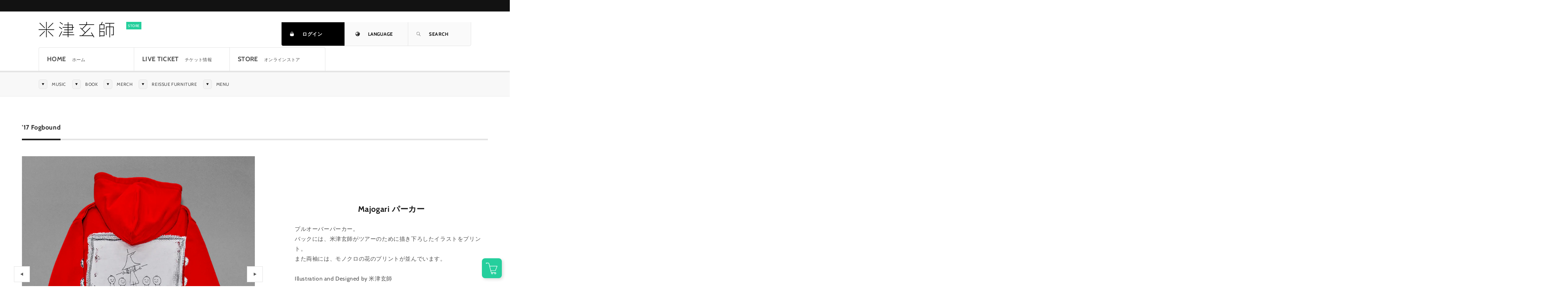

--- FILE ---
content_type: text/html; charset=utf-8
request_url: https://shop.kenshiyonezu.jp/products/tp-rky-131
body_size: 31327
content:
<!doctype html>
<html class="no-js" lang="ja">
  <head>
    <meta charset="utf-8">
    <meta http-equiv="X-UA-Compatible" content="IE=edge">
    <meta name="viewport" content="width=device-width,initial-scale=1">
    <meta name="theme-color" content="">
    <link rel="canonical" href="https://shop.kenshiyonezu.jp/products/tp-rky-131">
    <link rel="preconnect" href="https://cdn.shopify.com" crossorigin>
    <link rel="preconnect" href="https://fonts.googleapis.com">
    <link rel="preconnect" href="https://fonts.gstatic.com" crossorigin>
    <link href="https://fonts.googleapis.com/css2?family=Cabin:wght@400;500;600;700&display=swap" rel="stylesheet"><link rel="icon" type="image/png" href="//shop.kenshiyonezu.jp/cdn/shop/files/favicon-144_32x32.png?v=1634488578"><link rel="preconnect" href="https://fonts.shopifycdn.com" crossorigin><title>
      Majogari パーカー
 &ndash; KENSHI YONEZU ONLINE STORE</title>

    
      <meta name="description" content="カラー　REDサイズ　M・L・XL 着丈 身幅 袖丈 M 約65cm 約54cm 約59cm L 約69cm 約57cm 約60cm XL 約74cm 約62cm 約61cm 素材　　COTTON 100%、リブ：COTTON95%、ポリウレタン5%※性質上、表示サイズと若干の誤差が出る場合があります。※環境により画像と実際の色が異なる場合がございます。">
    

    

<meta property="og:site_name" content="KENSHI YONEZU ONLINE STORE">
<meta property="og:url" content="https://shop.kenshiyonezu.jp/products/tp-rky-131">
<meta property="og:title" content="Majogari パーカー">
<meta property="og:type" content="product">
<meta property="og:description" content="カラー　REDサイズ　M・L・XL 着丈 身幅 袖丈 M 約65cm 約54cm 約59cm L 約69cm 約57cm 約60cm XL 約74cm 約62cm 約61cm 素材　　COTTON 100%、リブ：COTTON95%、ポリウレタン5%※性質上、表示サイズと若干の誤差が出る場合があります。※環境により画像と実際の色が異なる場合がございます。"><meta property="og:image" content="http://shop.kenshiyonezu.jp/cdn/shop/products/fogboud_Tsuhan_B4.jpg?v=1640761464">
  <meta property="og:image:secure_url" content="https://shop.kenshiyonezu.jp/cdn/shop/products/fogboud_Tsuhan_B4.jpg?v=1640761464">
  <meta property="og:image:width" content="1280">
  <meta property="og:image:height" content="1280"><meta property="og:price:amount" content="6,800">
  <meta property="og:price:currency" content="JPY"><meta name="twitter:site" content="@hachi_08"><meta name="twitter:card" content="summary_large_image">
<meta name="twitter:title" content="Majogari パーカー">
<meta name="twitter:description" content="カラー　REDサイズ　M・L・XL 着丈 身幅 袖丈 M 約65cm 約54cm 約59cm L 約69cm 約57cm 約60cm XL 約74cm 約62cm 約61cm 素材　　COTTON 100%、リブ：COTTON95%、ポリウレタン5%※性質上、表示サイズと若干の誤差が出る場合があります。※環境により画像と実際の色が異なる場合がございます。">


    <script src="//shop.kenshiyonezu.jp/cdn/shop/t/49/assets/global.js?v=179117155743623148631761278960" defer="defer"></script>
    <script>window.performance && window.performance.mark && window.performance.mark('shopify.content_for_header.start');</script><meta name="google-site-verification" content="EoDmn62-eLNWD4dz6S05q_LAAkpsHSVKAoX32P7FaFA">
<meta name="facebook-domain-verification" content="qp8atqlvbf6g0r1fsupwiarpvj81a8">
<meta id="shopify-digital-wallet" name="shopify-digital-wallet" content="/59505442966/digital_wallets/dialog">
<meta name="shopify-checkout-api-token" content="48d3be1de9f0d1a3143b4de85ac9f692">
<meta id="in-context-paypal-metadata" data-shop-id="59505442966" data-venmo-supported="false" data-environment="production" data-locale="ja_JP" data-paypal-v4="true" data-currency="JPY">
<link rel="alternate" type="application/json+oembed" href="https://shop.kenshiyonezu.jp/products/tp-rky-131.oembed">
<script async="async" src="/checkouts/internal/preloads.js?locale=ja-JP"></script>
<script id="apple-pay-shop-capabilities" type="application/json">{"shopId":59505442966,"countryCode":"JP","currencyCode":"JPY","merchantCapabilities":["supports3DS"],"merchantId":"gid:\/\/shopify\/Shop\/59505442966","merchantName":"KENSHI YONEZU ONLINE STORE","requiredBillingContactFields":["postalAddress","email","phone"],"requiredShippingContactFields":["postalAddress","email","phone"],"shippingType":"shipping","supportedNetworks":["visa","masterCard","amex","jcb","discover"],"total":{"type":"pending","label":"KENSHI YONEZU ONLINE STORE","amount":"1.00"},"shopifyPaymentsEnabled":true,"supportsSubscriptions":true}</script>
<script id="shopify-features" type="application/json">{"accessToken":"48d3be1de9f0d1a3143b4de85ac9f692","betas":["rich-media-storefront-analytics"],"domain":"shop.kenshiyonezu.jp","predictiveSearch":false,"shopId":59505442966,"locale":"ja"}</script>
<script>var Shopify = Shopify || {};
Shopify.shop = "kenshi-yonezu.myshopify.com";
Shopify.locale = "ja";
Shopify.currency = {"active":"JPY","rate":"1.0"};
Shopify.country = "JP";
Shopify.theme = {"name":"IRIS OUT_TOP-HIGHLIGHT-4","id":146437570710,"schema_name":"Dawn","schema_version":"2.1.0","theme_store_id":887,"role":"main"};
Shopify.theme.handle = "null";
Shopify.theme.style = {"id":null,"handle":null};
Shopify.cdnHost = "shop.kenshiyonezu.jp/cdn";
Shopify.routes = Shopify.routes || {};
Shopify.routes.root = "/";</script>
<script type="module">!function(o){(o.Shopify=o.Shopify||{}).modules=!0}(window);</script>
<script>!function(o){function n(){var o=[];function n(){o.push(Array.prototype.slice.apply(arguments))}return n.q=o,n}var t=o.Shopify=o.Shopify||{};t.loadFeatures=n(),t.autoloadFeatures=n()}(window);</script>
<script id="shop-js-analytics" type="application/json">{"pageType":"product"}</script>
<script defer="defer" async type="module" src="//shop.kenshiyonezu.jp/cdn/shopifycloud/shop-js/modules/v2/client.init-shop-cart-sync_PyU3Cxph.ja.esm.js"></script>
<script defer="defer" async type="module" src="//shop.kenshiyonezu.jp/cdn/shopifycloud/shop-js/modules/v2/chunk.common_3XpQ5sgE.esm.js"></script>
<script type="module">
  await import("//shop.kenshiyonezu.jp/cdn/shopifycloud/shop-js/modules/v2/client.init-shop-cart-sync_PyU3Cxph.ja.esm.js");
await import("//shop.kenshiyonezu.jp/cdn/shopifycloud/shop-js/modules/v2/chunk.common_3XpQ5sgE.esm.js");

  window.Shopify.SignInWithShop?.initShopCartSync?.({"fedCMEnabled":true,"windoidEnabled":true});

</script>
<script id="__st">var __st={"a":59505442966,"offset":32400,"reqid":"395f3b2e-bd44-439d-a356-d6a0dc3f7487-1768900435","pageurl":"shop.kenshiyonezu.jp\/products\/tp-rky-131","u":"d64b997157e6","p":"product","rtyp":"product","rid":7142041387158};</script>
<script>window.ShopifyPaypalV4VisibilityTracking = true;</script>
<script id="captcha-bootstrap">!function(){'use strict';const t='contact',e='account',n='new_comment',o=[[t,t],['blogs',n],['comments',n],[t,'customer']],c=[[e,'customer_login'],[e,'guest_login'],[e,'recover_customer_password'],[e,'create_customer']],r=t=>t.map((([t,e])=>`form[action*='/${t}']:not([data-nocaptcha='true']) input[name='form_type'][value='${e}']`)).join(','),a=t=>()=>t?[...document.querySelectorAll(t)].map((t=>t.form)):[];function s(){const t=[...o],e=r(t);return a(e)}const i='password',u='form_key',d=['recaptcha-v3-token','g-recaptcha-response','h-captcha-response',i],f=()=>{try{return window.sessionStorage}catch{return}},m='__shopify_v',_=t=>t.elements[u];function p(t,e,n=!1){try{const o=window.sessionStorage,c=JSON.parse(o.getItem(e)),{data:r}=function(t){const{data:e,action:n}=t;return t[m]||n?{data:e,action:n}:{data:t,action:n}}(c);for(const[e,n]of Object.entries(r))t.elements[e]&&(t.elements[e].value=n);n&&o.removeItem(e)}catch(o){console.error('form repopulation failed',{error:o})}}const l='form_type',E='cptcha';function T(t){t.dataset[E]=!0}const w=window,h=w.document,L='Shopify',v='ce_forms',y='captcha';let A=!1;((t,e)=>{const n=(g='f06e6c50-85a8-45c8-87d0-21a2b65856fe',I='https://cdn.shopify.com/shopifycloud/storefront-forms-hcaptcha/ce_storefront_forms_captcha_hcaptcha.v1.5.2.iife.js',D={infoText:'hCaptchaによる保護',privacyText:'プライバシー',termsText:'利用規約'},(t,e,n)=>{const o=w[L][v],c=o.bindForm;if(c)return c(t,g,e,D).then(n);var r;o.q.push([[t,g,e,D],n]),r=I,A||(h.body.append(Object.assign(h.createElement('script'),{id:'captcha-provider',async:!0,src:r})),A=!0)});var g,I,D;w[L]=w[L]||{},w[L][v]=w[L][v]||{},w[L][v].q=[],w[L][y]=w[L][y]||{},w[L][y].protect=function(t,e){n(t,void 0,e),T(t)},Object.freeze(w[L][y]),function(t,e,n,w,h,L){const[v,y,A,g]=function(t,e,n){const i=e?o:[],u=t?c:[],d=[...i,...u],f=r(d),m=r(i),_=r(d.filter((([t,e])=>n.includes(e))));return[a(f),a(m),a(_),s()]}(w,h,L),I=t=>{const e=t.target;return e instanceof HTMLFormElement?e:e&&e.form},D=t=>v().includes(t);t.addEventListener('submit',(t=>{const e=I(t);if(!e)return;const n=D(e)&&!e.dataset.hcaptchaBound&&!e.dataset.recaptchaBound,o=_(e),c=g().includes(e)&&(!o||!o.value);(n||c)&&t.preventDefault(),c&&!n&&(function(t){try{if(!f())return;!function(t){const e=f();if(!e)return;const n=_(t);if(!n)return;const o=n.value;o&&e.removeItem(o)}(t);const e=Array.from(Array(32),(()=>Math.random().toString(36)[2])).join('');!function(t,e){_(t)||t.append(Object.assign(document.createElement('input'),{type:'hidden',name:u})),t.elements[u].value=e}(t,e),function(t,e){const n=f();if(!n)return;const o=[...t.querySelectorAll(`input[type='${i}']`)].map((({name:t})=>t)),c=[...d,...o],r={};for(const[a,s]of new FormData(t).entries())c.includes(a)||(r[a]=s);n.setItem(e,JSON.stringify({[m]:1,action:t.action,data:r}))}(t,e)}catch(e){console.error('failed to persist form',e)}}(e),e.submit())}));const S=(t,e)=>{t&&!t.dataset[E]&&(n(t,e.some((e=>e===t))),T(t))};for(const o of['focusin','change'])t.addEventListener(o,(t=>{const e=I(t);D(e)&&S(e,y())}));const B=e.get('form_key'),M=e.get(l),P=B&&M;t.addEventListener('DOMContentLoaded',(()=>{const t=y();if(P)for(const e of t)e.elements[l].value===M&&p(e,B);[...new Set([...A(),...v().filter((t=>'true'===t.dataset.shopifyCaptcha))])].forEach((e=>S(e,t)))}))}(h,new URLSearchParams(w.location.search),n,t,e,['guest_login'])})(!1,!0)}();</script>
<script integrity="sha256-4kQ18oKyAcykRKYeNunJcIwy7WH5gtpwJnB7kiuLZ1E=" data-source-attribution="shopify.loadfeatures" defer="defer" src="//shop.kenshiyonezu.jp/cdn/shopifycloud/storefront/assets/storefront/load_feature-a0a9edcb.js" crossorigin="anonymous"></script>
<script data-source-attribution="shopify.dynamic_checkout.dynamic.init">var Shopify=Shopify||{};Shopify.PaymentButton=Shopify.PaymentButton||{isStorefrontPortableWallets:!0,init:function(){window.Shopify.PaymentButton.init=function(){};var t=document.createElement("script");t.src="https://shop.kenshiyonezu.jp/cdn/shopifycloud/portable-wallets/latest/portable-wallets.ja.js",t.type="module",document.head.appendChild(t)}};
</script>
<script data-source-attribution="shopify.dynamic_checkout.buyer_consent">
  function portableWalletsHideBuyerConsent(e){var t=document.getElementById("shopify-buyer-consent"),n=document.getElementById("shopify-subscription-policy-button");t&&n&&(t.classList.add("hidden"),t.setAttribute("aria-hidden","true"),n.removeEventListener("click",e))}function portableWalletsShowBuyerConsent(e){var t=document.getElementById("shopify-buyer-consent"),n=document.getElementById("shopify-subscription-policy-button");t&&n&&(t.classList.remove("hidden"),t.removeAttribute("aria-hidden"),n.addEventListener("click",e))}window.Shopify?.PaymentButton&&(window.Shopify.PaymentButton.hideBuyerConsent=portableWalletsHideBuyerConsent,window.Shopify.PaymentButton.showBuyerConsent=portableWalletsShowBuyerConsent);
</script>
<script data-source-attribution="shopify.dynamic_checkout.cart.bootstrap">document.addEventListener("DOMContentLoaded",(function(){function t(){return document.querySelector("shopify-accelerated-checkout-cart, shopify-accelerated-checkout")}if(t())Shopify.PaymentButton.init();else{new MutationObserver((function(e,n){t()&&(Shopify.PaymentButton.init(),n.disconnect())})).observe(document.body,{childList:!0,subtree:!0})}}));
</script>
<link id="shopify-accelerated-checkout-styles" rel="stylesheet" media="screen" href="https://shop.kenshiyonezu.jp/cdn/shopifycloud/portable-wallets/latest/accelerated-checkout-backwards-compat.css" crossorigin="anonymous">
<style id="shopify-accelerated-checkout-cart">
        #shopify-buyer-consent {
  margin-top: 1em;
  display: inline-block;
  width: 100%;
}

#shopify-buyer-consent.hidden {
  display: none;
}

#shopify-subscription-policy-button {
  background: none;
  border: none;
  padding: 0;
  text-decoration: underline;
  font-size: inherit;
  cursor: pointer;
}

#shopify-subscription-policy-button::before {
  box-shadow: none;
}

      </style>
<script id="sections-script" data-sections="main-product,product-recommendations,header,footer" defer="defer" src="//shop.kenshiyonezu.jp/cdn/shop/t/49/compiled_assets/scripts.js?v=7530"></script>
<script>window.performance && window.performance.mark && window.performance.mark('shopify.content_for_header.end');</script>


    <style data-shopify>
      @font-face {
  font-family: Cabin;
  font-weight: 400;
  font-style: normal;
  font-display: swap;
  src: url("//shop.kenshiyonezu.jp/cdn/fonts/cabin/cabin_n4.cefc6494a78f87584a6f312fea532919154f66fe.woff2") format("woff2"),
       url("//shop.kenshiyonezu.jp/cdn/fonts/cabin/cabin_n4.8c16611b00f59d27f4b27ce4328dfe514ce77517.woff") format("woff");
}

      @font-face {
  font-family: Cabin;
  font-weight: 700;
  font-style: normal;
  font-display: swap;
  src: url("//shop.kenshiyonezu.jp/cdn/fonts/cabin/cabin_n7.255204a342bfdbc9ae2017bd4e6a90f8dbb2f561.woff2") format("woff2"),
       url("//shop.kenshiyonezu.jp/cdn/fonts/cabin/cabin_n7.e2afa22a0d0f4b64da3569c990897429d40ff5c0.woff") format("woff");
}

      @font-face {
  font-family: Cabin;
  font-weight: 400;
  font-style: italic;
  font-display: swap;
  src: url("//shop.kenshiyonezu.jp/cdn/fonts/cabin/cabin_i4.d89c1b32b09ecbc46c12781fcf7b2085f17c0be9.woff2") format("woff2"),
       url("//shop.kenshiyonezu.jp/cdn/fonts/cabin/cabin_i4.0a521b11d0b69adfc41e22a263eec7c02aecfe99.woff") format("woff");
}

      @font-face {
  font-family: Cabin;
  font-weight: 700;
  font-style: italic;
  font-display: swap;
  src: url("//shop.kenshiyonezu.jp/cdn/fonts/cabin/cabin_i7.ef2404c08a493e7ccbc92d8c39adf683f40e1fb5.woff2") format("woff2"),
       url("//shop.kenshiyonezu.jp/cdn/fonts/cabin/cabin_i7.480421791818000fc8a5d4134822321b5d7964f8.woff") format("woff");
}

      @font-face {
  font-family: Cabin;
  font-weight: 400;
  font-style: normal;
  font-display: swap;
  src: url("//shop.kenshiyonezu.jp/cdn/fonts/cabin/cabin_n4.cefc6494a78f87584a6f312fea532919154f66fe.woff2") format("woff2"),
       url("//shop.kenshiyonezu.jp/cdn/fonts/cabin/cabin_n4.8c16611b00f59d27f4b27ce4328dfe514ce77517.woff") format("woff");
}


      :root {
        
        --font-body-family: 'Cabin','Hiragino Kaku Gothic ProN', 'ヒラギノ角ゴ ProN W3', Meiryo, メイリオ, sans-serif;
        --font-body-style: normal;
        --font-body-weight: 400;

        --font-heading-family: Cabin, sans-serif;
        --font-heading-style: normal;
        --font-heading-weight: 400;

        --font-product-heading-family: Cabin, sans-serif;
        --font-product-heading-style: normal;
        --font-product-heading-weight: 700;

        --color-base-text: 18, 18, 18;
        --color-base-background-1: 255, 255, 255;
        --color-base-background-2: 243, 243, 243;
        --color-base-solid-button-labels: 255, 255, 255;
        --color-base-outline-button-labels: 18, 18, 18;
        --color-base-accent-1: 18, 18, 18;
        --color-base-accent-2: 51, 79, 180;
        --payment-terms-background-color: #FFFFFF;

        --gradient-base-background-1: #FFFFFF;
        --gradient-base-background-2: #F3F3F3;
        --gradient-base-accent-1: #121212;
        --gradient-base-accent-2: #334FB4;

        --page-width: 120rem;
      }

      *,
      *::before,
      *::after {
        box-sizing: inherit;
      }

      html {
        box-sizing: border-box;
        font-size: 62.5%;
        height: 100%;
      }

      body {
        display: grid;
        grid-template-rows: auto auto 1fr auto;
        grid-template-columns: 100%;
        min-height: 100%;
        margin: 0;
        font-size: 1.5rem;
        letter-spacing: 0.06rem;
        line-height: 1.8;
        font-family: var(--font-body-family);
        font-style: var(--font-body-style);
        font-weight: var(--font-body-weight);
      }

      @media screen and (min-width: 750px) {
        body {
          font-size: 1.6rem;
        }
      }
    </style>

    <link href="//shop.kenshiyonezu.jp/cdn/shop/t/49/assets/base.css?v=129207400621475418251761278960" rel="stylesheet" type="text/css" media="all" />
<link rel="preload" as="font" href="//shop.kenshiyonezu.jp/cdn/fonts/cabin/cabin_n4.cefc6494a78f87584a6f312fea532919154f66fe.woff2" type="font/woff2" crossorigin><link rel="preload" as="font" href="//shop.kenshiyonezu.jp/cdn/fonts/cabin/cabin_n4.cefc6494a78f87584a6f312fea532919154f66fe.woff2" type="font/woff2" crossorigin><link rel="preload" as="font" href="//shop.kenshiyonezu.jp/cdn/fonts/cabin/cabin_n7.255204a342bfdbc9ae2017bd4e6a90f8dbb2f561.woff2" type="font/woff2" crossorigin><script>document.documentElement.className = document.documentElement.className.replace('no-js', 'js');</script>
    <meta name="facebook-domain-verification" content="oxjfp1v9sznyx41y7euxinv5dhheoc" />
  <link href="https://monorail-edge.shopifysvc.com" rel="dns-prefetch">
<script>(function(){if ("sendBeacon" in navigator && "performance" in window) {try {var session_token_from_headers = performance.getEntriesByType('navigation')[0].serverTiming.find(x => x.name == '_s').description;} catch {var session_token_from_headers = undefined;}var session_cookie_matches = document.cookie.match(/_shopify_s=([^;]*)/);var session_token_from_cookie = session_cookie_matches && session_cookie_matches.length === 2 ? session_cookie_matches[1] : "";var session_token = session_token_from_headers || session_token_from_cookie || "";function handle_abandonment_event(e) {var entries = performance.getEntries().filter(function(entry) {return /monorail-edge.shopifysvc.com/.test(entry.name);});if (!window.abandonment_tracked && entries.length === 0) {window.abandonment_tracked = true;var currentMs = Date.now();var navigation_start = performance.timing.navigationStart;var payload = {shop_id: 59505442966,url: window.location.href,navigation_start,duration: currentMs - navigation_start,session_token,page_type: "product"};window.navigator.sendBeacon("https://monorail-edge.shopifysvc.com/v1/produce", JSON.stringify({schema_id: "online_store_buyer_site_abandonment/1.1",payload: payload,metadata: {event_created_at_ms: currentMs,event_sent_at_ms: currentMs}}));}}window.addEventListener('pagehide', handle_abandonment_event);}}());</script>
<script id="web-pixels-manager-setup">(function e(e,d,r,n,o){if(void 0===o&&(o={}),!Boolean(null===(a=null===(i=window.Shopify)||void 0===i?void 0:i.analytics)||void 0===a?void 0:a.replayQueue)){var i,a;window.Shopify=window.Shopify||{};var t=window.Shopify;t.analytics=t.analytics||{};var s=t.analytics;s.replayQueue=[],s.publish=function(e,d,r){return s.replayQueue.push([e,d,r]),!0};try{self.performance.mark("wpm:start")}catch(e){}var l=function(){var e={modern:/Edge?\/(1{2}[4-9]|1[2-9]\d|[2-9]\d{2}|\d{4,})\.\d+(\.\d+|)|Firefox\/(1{2}[4-9]|1[2-9]\d|[2-9]\d{2}|\d{4,})\.\d+(\.\d+|)|Chrom(ium|e)\/(9{2}|\d{3,})\.\d+(\.\d+|)|(Maci|X1{2}).+ Version\/(15\.\d+|(1[6-9]|[2-9]\d|\d{3,})\.\d+)([,.]\d+|)( \(\w+\)|)( Mobile\/\w+|) Safari\/|Chrome.+OPR\/(9{2}|\d{3,})\.\d+\.\d+|(CPU[ +]OS|iPhone[ +]OS|CPU[ +]iPhone|CPU IPhone OS|CPU iPad OS)[ +]+(15[._]\d+|(1[6-9]|[2-9]\d|\d{3,})[._]\d+)([._]\d+|)|Android:?[ /-](13[3-9]|1[4-9]\d|[2-9]\d{2}|\d{4,})(\.\d+|)(\.\d+|)|Android.+Firefox\/(13[5-9]|1[4-9]\d|[2-9]\d{2}|\d{4,})\.\d+(\.\d+|)|Android.+Chrom(ium|e)\/(13[3-9]|1[4-9]\d|[2-9]\d{2}|\d{4,})\.\d+(\.\d+|)|SamsungBrowser\/([2-9]\d|\d{3,})\.\d+/,legacy:/Edge?\/(1[6-9]|[2-9]\d|\d{3,})\.\d+(\.\d+|)|Firefox\/(5[4-9]|[6-9]\d|\d{3,})\.\d+(\.\d+|)|Chrom(ium|e)\/(5[1-9]|[6-9]\d|\d{3,})\.\d+(\.\d+|)([\d.]+$|.*Safari\/(?![\d.]+ Edge\/[\d.]+$))|(Maci|X1{2}).+ Version\/(10\.\d+|(1[1-9]|[2-9]\d|\d{3,})\.\d+)([,.]\d+|)( \(\w+\)|)( Mobile\/\w+|) Safari\/|Chrome.+OPR\/(3[89]|[4-9]\d|\d{3,})\.\d+\.\d+|(CPU[ +]OS|iPhone[ +]OS|CPU[ +]iPhone|CPU IPhone OS|CPU iPad OS)[ +]+(10[._]\d+|(1[1-9]|[2-9]\d|\d{3,})[._]\d+)([._]\d+|)|Android:?[ /-](13[3-9]|1[4-9]\d|[2-9]\d{2}|\d{4,})(\.\d+|)(\.\d+|)|Mobile Safari.+OPR\/([89]\d|\d{3,})\.\d+\.\d+|Android.+Firefox\/(13[5-9]|1[4-9]\d|[2-9]\d{2}|\d{4,})\.\d+(\.\d+|)|Android.+Chrom(ium|e)\/(13[3-9]|1[4-9]\d|[2-9]\d{2}|\d{4,})\.\d+(\.\d+|)|Android.+(UC? ?Browser|UCWEB|U3)[ /]?(15\.([5-9]|\d{2,})|(1[6-9]|[2-9]\d|\d{3,})\.\d+)\.\d+|SamsungBrowser\/(5\.\d+|([6-9]|\d{2,})\.\d+)|Android.+MQ{2}Browser\/(14(\.(9|\d{2,})|)|(1[5-9]|[2-9]\d|\d{3,})(\.\d+|))(\.\d+|)|K[Aa][Ii]OS\/(3\.\d+|([4-9]|\d{2,})\.\d+)(\.\d+|)/},d=e.modern,r=e.legacy,n=navigator.userAgent;return n.match(d)?"modern":n.match(r)?"legacy":"unknown"}(),u="modern"===l?"modern":"legacy",c=(null!=n?n:{modern:"",legacy:""})[u],f=function(e){return[e.baseUrl,"/wpm","/b",e.hashVersion,"modern"===e.buildTarget?"m":"l",".js"].join("")}({baseUrl:d,hashVersion:r,buildTarget:u}),m=function(e){var d=e.version,r=e.bundleTarget,n=e.surface,o=e.pageUrl,i=e.monorailEndpoint;return{emit:function(e){var a=e.status,t=e.errorMsg,s=(new Date).getTime(),l=JSON.stringify({metadata:{event_sent_at_ms:s},events:[{schema_id:"web_pixels_manager_load/3.1",payload:{version:d,bundle_target:r,page_url:o,status:a,surface:n,error_msg:t},metadata:{event_created_at_ms:s}}]});if(!i)return console&&console.warn&&console.warn("[Web Pixels Manager] No Monorail endpoint provided, skipping logging."),!1;try{return self.navigator.sendBeacon.bind(self.navigator)(i,l)}catch(e){}var u=new XMLHttpRequest;try{return u.open("POST",i,!0),u.setRequestHeader("Content-Type","text/plain"),u.send(l),!0}catch(e){return console&&console.warn&&console.warn("[Web Pixels Manager] Got an unhandled error while logging to Monorail."),!1}}}}({version:r,bundleTarget:l,surface:e.surface,pageUrl:self.location.href,monorailEndpoint:e.monorailEndpoint});try{o.browserTarget=l,function(e){var d=e.src,r=e.async,n=void 0===r||r,o=e.onload,i=e.onerror,a=e.sri,t=e.scriptDataAttributes,s=void 0===t?{}:t,l=document.createElement("script"),u=document.querySelector("head"),c=document.querySelector("body");if(l.async=n,l.src=d,a&&(l.integrity=a,l.crossOrigin="anonymous"),s)for(var f in s)if(Object.prototype.hasOwnProperty.call(s,f))try{l.dataset[f]=s[f]}catch(e){}if(o&&l.addEventListener("load",o),i&&l.addEventListener("error",i),u)u.appendChild(l);else{if(!c)throw new Error("Did not find a head or body element to append the script");c.appendChild(l)}}({src:f,async:!0,onload:function(){if(!function(){var e,d;return Boolean(null===(d=null===(e=window.Shopify)||void 0===e?void 0:e.analytics)||void 0===d?void 0:d.initialized)}()){var d=window.webPixelsManager.init(e)||void 0;if(d){var r=window.Shopify.analytics;r.replayQueue.forEach((function(e){var r=e[0],n=e[1],o=e[2];d.publishCustomEvent(r,n,o)})),r.replayQueue=[],r.publish=d.publishCustomEvent,r.visitor=d.visitor,r.initialized=!0}}},onerror:function(){return m.emit({status:"failed",errorMsg:"".concat(f," has failed to load")})},sri:function(e){var d=/^sha384-[A-Za-z0-9+/=]+$/;return"string"==typeof e&&d.test(e)}(c)?c:"",scriptDataAttributes:o}),m.emit({status:"loading"})}catch(e){m.emit({status:"failed",errorMsg:(null==e?void 0:e.message)||"Unknown error"})}}})({shopId: 59505442966,storefrontBaseUrl: "https://shop.kenshiyonezu.jp",extensionsBaseUrl: "https://extensions.shopifycdn.com/cdn/shopifycloud/web-pixels-manager",monorailEndpoint: "https://monorail-edge.shopifysvc.com/unstable/produce_batch",surface: "storefront-renderer",enabledBetaFlags: ["2dca8a86"],webPixelsConfigList: [{"id":"606666902","configuration":"{\"config\":\"{\\\"pixel_id\\\":\\\"GT-WRGZPFR\\\",\\\"target_country\\\":\\\"JP\\\",\\\"gtag_events\\\":[{\\\"type\\\":\\\"purchase\\\",\\\"action_label\\\":\\\"MC-MQP1K3XF6Q\\\"},{\\\"type\\\":\\\"page_view\\\",\\\"action_label\\\":\\\"MC-MQP1K3XF6Q\\\"},{\\\"type\\\":\\\"view_item\\\",\\\"action_label\\\":\\\"MC-MQP1K3XF6Q\\\"}],\\\"enable_monitoring_mode\\\":false}\"}","eventPayloadVersion":"v1","runtimeContext":"OPEN","scriptVersion":"b2a88bafab3e21179ed38636efcd8a93","type":"APP","apiClientId":1780363,"privacyPurposes":[],"dataSharingAdjustments":{"protectedCustomerApprovalScopes":["read_customer_address","read_customer_email","read_customer_name","read_customer_personal_data","read_customer_phone"]}},{"id":"87818390","eventPayloadVersion":"v1","runtimeContext":"LAX","scriptVersion":"1","type":"CUSTOM","privacyPurposes":["ANALYTICS"],"name":"Google Analytics tag (migrated)"},{"id":"shopify-app-pixel","configuration":"{}","eventPayloadVersion":"v1","runtimeContext":"STRICT","scriptVersion":"0450","apiClientId":"shopify-pixel","type":"APP","privacyPurposes":["ANALYTICS","MARKETING"]},{"id":"shopify-custom-pixel","eventPayloadVersion":"v1","runtimeContext":"LAX","scriptVersion":"0450","apiClientId":"shopify-pixel","type":"CUSTOM","privacyPurposes":["ANALYTICS","MARKETING"]}],isMerchantRequest: false,initData: {"shop":{"name":"KENSHI YONEZU ONLINE STORE","paymentSettings":{"currencyCode":"JPY"},"myshopifyDomain":"kenshi-yonezu.myshopify.com","countryCode":"JP","storefrontUrl":"https:\/\/shop.kenshiyonezu.jp"},"customer":null,"cart":null,"checkout":null,"productVariants":[{"price":{"amount":6800.0,"currencyCode":"JPY"},"product":{"title":"Majogari パーカー","vendor":"KENSHIYONEZU ONLINE STORE","id":"7142041387158","untranslatedTitle":"Majogari パーカー","url":"\/products\/tp-rky-131","type":""},"id":"40849340924054","image":{"src":"\/\/shop.kenshiyonezu.jp\/cdn\/shop\/products\/fogboud_Tsuhan_B4.jpg?v=1640761464"},"sku":"TP-RKY-131","title":"M","untranslatedTitle":"M"},{"price":{"amount":6800.0,"currencyCode":"JPY"},"product":{"title":"Majogari パーカー","vendor":"KENSHIYONEZU ONLINE STORE","id":"7142041387158","untranslatedTitle":"Majogari パーカー","url":"\/products\/tp-rky-131","type":""},"id":"40849340956822","image":{"src":"\/\/shop.kenshiyonezu.jp\/cdn\/shop\/products\/fogboud_Tsuhan_B4.jpg?v=1640761464"},"sku":"TP-RKY-132","title":"L","untranslatedTitle":"L"},{"price":{"amount":6800.0,"currencyCode":"JPY"},"product":{"title":"Majogari パーカー","vendor":"KENSHIYONEZU ONLINE STORE","id":"7142041387158","untranslatedTitle":"Majogari パーカー","url":"\/products\/tp-rky-131","type":""},"id":"40849340989590","image":{"src":"\/\/shop.kenshiyonezu.jp\/cdn\/shop\/products\/fogboud_Tsuhan_B4.jpg?v=1640761464"},"sku":"TP-RKY-133","title":"XL","untranslatedTitle":"XL"}],"purchasingCompany":null},},"https://shop.kenshiyonezu.jp/cdn","fcfee988w5aeb613cpc8e4bc33m6693e112",{"modern":"","legacy":""},{"shopId":"59505442966","storefrontBaseUrl":"https:\/\/shop.kenshiyonezu.jp","extensionBaseUrl":"https:\/\/extensions.shopifycdn.com\/cdn\/shopifycloud\/web-pixels-manager","surface":"storefront-renderer","enabledBetaFlags":"[\"2dca8a86\"]","isMerchantRequest":"false","hashVersion":"fcfee988w5aeb613cpc8e4bc33m6693e112","publish":"custom","events":"[[\"page_viewed\",{}],[\"product_viewed\",{\"productVariant\":{\"price\":{\"amount\":6800.0,\"currencyCode\":\"JPY\"},\"product\":{\"title\":\"Majogari パーカー\",\"vendor\":\"KENSHIYONEZU ONLINE STORE\",\"id\":\"7142041387158\",\"untranslatedTitle\":\"Majogari パーカー\",\"url\":\"\/products\/tp-rky-131\",\"type\":\"\"},\"id\":\"40849340924054\",\"image\":{\"src\":\"\/\/shop.kenshiyonezu.jp\/cdn\/shop\/products\/fogboud_Tsuhan_B4.jpg?v=1640761464\"},\"sku\":\"TP-RKY-131\",\"title\":\"M\",\"untranslatedTitle\":\"M\"}}]]"});</script><script>
  window.ShopifyAnalytics = window.ShopifyAnalytics || {};
  window.ShopifyAnalytics.meta = window.ShopifyAnalytics.meta || {};
  window.ShopifyAnalytics.meta.currency = 'JPY';
  var meta = {"product":{"id":7142041387158,"gid":"gid:\/\/shopify\/Product\/7142041387158","vendor":"KENSHIYONEZU ONLINE STORE","type":"","handle":"tp-rky-131","variants":[{"id":40849340924054,"price":680000,"name":"Majogari パーカー - M","public_title":"M","sku":"TP-RKY-131"},{"id":40849340956822,"price":680000,"name":"Majogari パーカー - L","public_title":"L","sku":"TP-RKY-132"},{"id":40849340989590,"price":680000,"name":"Majogari パーカー - XL","public_title":"XL","sku":"TP-RKY-133"}],"remote":false},"page":{"pageType":"product","resourceType":"product","resourceId":7142041387158,"requestId":"395f3b2e-bd44-439d-a356-d6a0dc3f7487-1768900435"}};
  for (var attr in meta) {
    window.ShopifyAnalytics.meta[attr] = meta[attr];
  }
</script>
<script class="analytics">
  (function () {
    var customDocumentWrite = function(content) {
      var jquery = null;

      if (window.jQuery) {
        jquery = window.jQuery;
      } else if (window.Checkout && window.Checkout.$) {
        jquery = window.Checkout.$;
      }

      if (jquery) {
        jquery('body').append(content);
      }
    };

    var hasLoggedConversion = function(token) {
      if (token) {
        return document.cookie.indexOf('loggedConversion=' + token) !== -1;
      }
      return false;
    }

    var setCookieIfConversion = function(token) {
      if (token) {
        var twoMonthsFromNow = new Date(Date.now());
        twoMonthsFromNow.setMonth(twoMonthsFromNow.getMonth() + 2);

        document.cookie = 'loggedConversion=' + token + '; expires=' + twoMonthsFromNow;
      }
    }

    var trekkie = window.ShopifyAnalytics.lib = window.trekkie = window.trekkie || [];
    if (trekkie.integrations) {
      return;
    }
    trekkie.methods = [
      'identify',
      'page',
      'ready',
      'track',
      'trackForm',
      'trackLink'
    ];
    trekkie.factory = function(method) {
      return function() {
        var args = Array.prototype.slice.call(arguments);
        args.unshift(method);
        trekkie.push(args);
        return trekkie;
      };
    };
    for (var i = 0; i < trekkie.methods.length; i++) {
      var key = trekkie.methods[i];
      trekkie[key] = trekkie.factory(key);
    }
    trekkie.load = function(config) {
      trekkie.config = config || {};
      trekkie.config.initialDocumentCookie = document.cookie;
      var first = document.getElementsByTagName('script')[0];
      var script = document.createElement('script');
      script.type = 'text/javascript';
      script.onerror = function(e) {
        var scriptFallback = document.createElement('script');
        scriptFallback.type = 'text/javascript';
        scriptFallback.onerror = function(error) {
                var Monorail = {
      produce: function produce(monorailDomain, schemaId, payload) {
        var currentMs = new Date().getTime();
        var event = {
          schema_id: schemaId,
          payload: payload,
          metadata: {
            event_created_at_ms: currentMs,
            event_sent_at_ms: currentMs
          }
        };
        return Monorail.sendRequest("https://" + monorailDomain + "/v1/produce", JSON.stringify(event));
      },
      sendRequest: function sendRequest(endpointUrl, payload) {
        // Try the sendBeacon API
        if (window && window.navigator && typeof window.navigator.sendBeacon === 'function' && typeof window.Blob === 'function' && !Monorail.isIos12()) {
          var blobData = new window.Blob([payload], {
            type: 'text/plain'
          });

          if (window.navigator.sendBeacon(endpointUrl, blobData)) {
            return true;
          } // sendBeacon was not successful

        } // XHR beacon

        var xhr = new XMLHttpRequest();

        try {
          xhr.open('POST', endpointUrl);
          xhr.setRequestHeader('Content-Type', 'text/plain');
          xhr.send(payload);
        } catch (e) {
          console.log(e);
        }

        return false;
      },
      isIos12: function isIos12() {
        return window.navigator.userAgent.lastIndexOf('iPhone; CPU iPhone OS 12_') !== -1 || window.navigator.userAgent.lastIndexOf('iPad; CPU OS 12_') !== -1;
      }
    };
    Monorail.produce('monorail-edge.shopifysvc.com',
      'trekkie_storefront_load_errors/1.1',
      {shop_id: 59505442966,
      theme_id: 146437570710,
      app_name: "storefront",
      context_url: window.location.href,
      source_url: "//shop.kenshiyonezu.jp/cdn/s/trekkie.storefront.cd680fe47e6c39ca5d5df5f0a32d569bc48c0f27.min.js"});

        };
        scriptFallback.async = true;
        scriptFallback.src = '//shop.kenshiyonezu.jp/cdn/s/trekkie.storefront.cd680fe47e6c39ca5d5df5f0a32d569bc48c0f27.min.js';
        first.parentNode.insertBefore(scriptFallback, first);
      };
      script.async = true;
      script.src = '//shop.kenshiyonezu.jp/cdn/s/trekkie.storefront.cd680fe47e6c39ca5d5df5f0a32d569bc48c0f27.min.js';
      first.parentNode.insertBefore(script, first);
    };
    trekkie.load(
      {"Trekkie":{"appName":"storefront","development":false,"defaultAttributes":{"shopId":59505442966,"isMerchantRequest":null,"themeId":146437570710,"themeCityHash":"5844112100010472326","contentLanguage":"ja","currency":"JPY"},"isServerSideCookieWritingEnabled":true,"monorailRegion":"shop_domain","enabledBetaFlags":["65f19447"]},"Session Attribution":{},"S2S":{"facebookCapiEnabled":false,"source":"trekkie-storefront-renderer","apiClientId":580111}}
    );

    var loaded = false;
    trekkie.ready(function() {
      if (loaded) return;
      loaded = true;

      window.ShopifyAnalytics.lib = window.trekkie;

      var originalDocumentWrite = document.write;
      document.write = customDocumentWrite;
      try { window.ShopifyAnalytics.merchantGoogleAnalytics.call(this); } catch(error) {};
      document.write = originalDocumentWrite;

      window.ShopifyAnalytics.lib.page(null,{"pageType":"product","resourceType":"product","resourceId":7142041387158,"requestId":"395f3b2e-bd44-439d-a356-d6a0dc3f7487-1768900435","shopifyEmitted":true});

      var match = window.location.pathname.match(/checkouts\/(.+)\/(thank_you|post_purchase)/)
      var token = match? match[1]: undefined;
      if (!hasLoggedConversion(token)) {
        setCookieIfConversion(token);
        window.ShopifyAnalytics.lib.track("Viewed Product",{"currency":"JPY","variantId":40849340924054,"productId":7142041387158,"productGid":"gid:\/\/shopify\/Product\/7142041387158","name":"Majogari パーカー - M","price":"6800","sku":"TP-RKY-131","brand":"KENSHIYONEZU ONLINE STORE","variant":"M","category":"","nonInteraction":true,"remote":false},undefined,undefined,{"shopifyEmitted":true});
      window.ShopifyAnalytics.lib.track("monorail:\/\/trekkie_storefront_viewed_product\/1.1",{"currency":"JPY","variantId":40849340924054,"productId":7142041387158,"productGid":"gid:\/\/shopify\/Product\/7142041387158","name":"Majogari パーカー - M","price":"6800","sku":"TP-RKY-131","brand":"KENSHIYONEZU ONLINE STORE","variant":"M","category":"","nonInteraction":true,"remote":false,"referer":"https:\/\/shop.kenshiyonezu.jp\/products\/tp-rky-131"});
      }
    });


        var eventsListenerScript = document.createElement('script');
        eventsListenerScript.async = true;
        eventsListenerScript.src = "//shop.kenshiyonezu.jp/cdn/shopifycloud/storefront/assets/shop_events_listener-3da45d37.js";
        document.getElementsByTagName('head')[0].appendChild(eventsListenerScript);

})();</script>
  <script>
  if (!window.ga || (window.ga && typeof window.ga !== 'function')) {
    window.ga = function ga() {
      (window.ga.q = window.ga.q || []).push(arguments);
      if (window.Shopify && window.Shopify.analytics && typeof window.Shopify.analytics.publish === 'function') {
        window.Shopify.analytics.publish("ga_stub_called", {}, {sendTo: "google_osp_migration"});
      }
      console.error("Shopify's Google Analytics stub called with:", Array.from(arguments), "\nSee https://help.shopify.com/manual/promoting-marketing/pixels/pixel-migration#google for more information.");
    };
    if (window.Shopify && window.Shopify.analytics && typeof window.Shopify.analytics.publish === 'function') {
      window.Shopify.analytics.publish("ga_stub_initialized", {}, {sendTo: "google_osp_migration"});
    }
  }
</script>
<script
  defer
  src="https://shop.kenshiyonezu.jp/cdn/shopifycloud/perf-kit/shopify-perf-kit-3.0.4.min.js"
  data-application="storefront-renderer"
  data-shop-id="59505442966"
  data-render-region="gcp-us-central1"
  data-page-type="product"
  data-theme-instance-id="146437570710"
  data-theme-name="Dawn"
  data-theme-version="2.1.0"
  data-monorail-region="shop_domain"
  data-resource-timing-sampling-rate="10"
  data-shs="true"
  data-shs-beacon="true"
  data-shs-export-with-fetch="true"
  data-shs-logs-sample-rate="1"
  data-shs-beacon-endpoint="https://shop.kenshiyonezu.jp/api/collect"
></script>
</head>

  <body class="gradient">
    <a class="skip-to-content-link button visually-hidden" href="#MainContent">
      コンテンツに進む
    </a>

    <div id="shopify-section-announcement-bar" class="shopify-section"><div class="announcement-bar color-accent-1 gradient" role="region" aria-label="告知" >
        <p class="announcement-bar__message page-width h5">&nbsp</p>
        
      </div>
</div>
    <div id="shopify-section-header" class="shopify-section"><link rel="stylesheet" href="//shop.kenshiyonezu.jp/cdn/shop/t/49/assets/component-list-menu.css?v=161614383810958508431761278960" media="print" onload="this.media='all'">
<link rel="stylesheet" href="//shop.kenshiyonezu.jp/cdn/shop/t/49/assets/component-search.css?v=128662198121899399791761278960" media="print" onload="this.media='all'">
<link rel="stylesheet" href="//shop.kenshiyonezu.jp/cdn/shop/t/49/assets/component-menu-drawer.css?v=138334839653497762641761278960" media="print" onload="this.media='all'">
<link rel="stylesheet" href="//shop.kenshiyonezu.jp/cdn/shop/t/49/assets/component-cart-notification.css?v=87135131402575196631761278960" media="print" onload="this.media='all'">
<link rel="stylesheet" href="//shop.kenshiyonezu.jp/cdn/shop/t/49/assets/component-header.css?v=154961066745544314611761278960"><noscript><link href="//shop.kenshiyonezu.jp/cdn/shop/t/49/assets/component-list-menu.css?v=161614383810958508431761278960" rel="stylesheet" type="text/css" media="all" /></noscript>
<noscript><link href="//shop.kenshiyonezu.jp/cdn/shop/t/49/assets/component-search.css?v=128662198121899399791761278960" rel="stylesheet" type="text/css" media="all" /></noscript>
<noscript><link href="//shop.kenshiyonezu.jp/cdn/shop/t/49/assets/component-menu-drawer.css?v=138334839653497762641761278960" rel="stylesheet" type="text/css" media="all" /></noscript>
<noscript><link href="//shop.kenshiyonezu.jp/cdn/shop/t/49/assets/component-cart-notification.css?v=87135131402575196631761278960" rel="stylesheet" type="text/css" media="all" /></noscript>


<script src="//shop.kenshiyonezu.jp/cdn/shop/t/49/assets/details-disclosure.js?v=130383321174778955031761278960" defer="defer"></script>
<script src="//shop.kenshiyonezu.jp/cdn/shop/t/49/assets/details-modal.js?v=28236984606388830511761278960" defer="defer"></script>
<script src="//shop.kenshiyonezu.jp/cdn/shop/t/49/assets/cart-notification.js?v=18770815536247936311761278960" defer="defer"></script>

<svg xmlns="http://www.w3.org/2000/svg" class="hidden">
  <symbol id="icon-search" viewbox="0 0 18 19" fill="none">
    <path fill-rule="evenodd" clip-rule="evenodd" d="M11.03 11.68A5.784 5.784 0 112.85 3.5a5.784 5.784 0 018.18 8.18zm.26 1.12a6.78 6.78 0 11.72-.7l5.4 5.4a.5.5 0 11-.71.7l-5.41-5.4z" fill="currentColor"/>
  </symbol>

  <symbol id="icon-close" class="icon icon-close" fill="none" viewBox="0 0 18 17">
    <path d="M.865 15.978a.5.5 0 00.707.707l7.433-7.431 7.579 7.282a.501.501 0 00.846-.37.5.5 0 00-.153-.351L9.712 8.546l7.417-7.416a.5.5 0 10-.707-.708L8.991 7.853 1.413.573a.5.5 0 10-.693.72l7.563 7.268-7.418 7.417z" fill="currentColor">
  </symbol>
</svg>
<div class="header-wrapper color-background-1 gradient header-wrapper--border-bottom">
  <header class="header header--middle-left page-width--notoppadding header--has-menu">
    <div class="header__top">
      <a href="/" class="header__heading-link link link--text focus-inset"><img srcset="//shop.kenshiyonezu.jp/cdn/shop/files/logo_190x.png?v=1633258670 1x, //shop.kenshiyonezu.jp/cdn/shop/files/logo_190x@2x.png?v=1633258670 2x"
            src="//shop.kenshiyonezu.jp/cdn/shop/files/logo_190x.png?v=1633258670"
            loading="lazy"
            class="header__heading-logo"
            width="356"
            height="74"
            alt="KENSHI YONEZU ONLINE STORE"
          ><span class="header__subtext">STORE</span>
      </a>

      <div class="header__icons">
        
<a href="/account/login" class="header__icon header__icon--loginout link link--text focus-inset small-box">
            <svg class="icon-path-key icon" xmlns="http://www.w3.org/2000/svg" width="399.355" height="459.367" viewBox="0 0 399.355 459.367">
  <defs>
    <style>
      .icon-path-key{fill:#fff;}
    </style>
  </defs>
  <path class="icon-path-key" d="M199.67,459.367c-24.134,0-52.241-.345-77.721-2.906a297.6,297.6,0,0,1-33.917-5.2,169.041,169.041,0,0,1-29.551-9.083,118.031,118.031,0,0,1-12.887-6.324A96.733,96.733,0,0,1,34.1,428.171a84.659,84.659,0,0,1-10-9.18,80.832,80.832,0,0,1-8.408-10.8,85.2,85.2,0,0,1-6.714-12.557,98.618,98.618,0,0,1-4.92-14.44,122.99,122.99,0,0,1-3.026-16.455A161.157,161.157,0,0,1,0,346.136V218.545a41.621,41.621,0,0,1,3.015-15.651,40.242,40.242,0,0,1,8.223-12.782,38.2,38.2,0,0,1,12.2-8.619,36.635,36.635,0,0,1,14.939-3.161H44.5v.336h112v-.336H283.006V134.617a89.179,89.179,0,0,0-24.4-61.756,80.673,80.673,0,0,0-117.851,0,89.111,89.111,0,0,0-24.4,61.756V135.7H71.221v-1.086a141.422,141.422,0,0,1,2.608-27.11,139,139,0,0,1,7.492-25.29A136.983,136.983,0,0,1,93.166,59.33a133.625,133.625,0,0,1,15.672-19.9A130.177,130.177,0,0,1,127.82,23.011,126.958,126.958,0,0,1,149.647,10.6,122.955,122.955,0,0,1,199.611,0h.119A122.974,122.974,0,0,1,249.7,10.6,126.946,126.946,0,0,1,271.527,23.01,130.173,130.173,0,0,1,290.51,39.426a133.53,133.53,0,0,1,15.675,19.9,136.936,136.936,0,0,1,11.847,22.888,139.021,139.021,0,0,1,7.491,25.29,141.532,141.532,0,0,1,2.61,27.11v43.714h32.839a36.644,36.644,0,0,1,14.94,3.161,38.213,38.213,0,0,1,12.2,8.619,40.245,40.245,0,0,1,8.226,12.782,41.6,41.6,0,0,1,3.016,15.651V346.136a161.147,161.147,0,0,1-1.031,18.6,122.986,122.986,0,0,1-3.026,16.455,98.611,98.611,0,0,1-4.921,14.44,85.185,85.185,0,0,1-6.715,12.557,80.838,80.838,0,0,1-8.409,10.8,84.666,84.666,0,0,1-10,9.18,96.747,96.747,0,0,1-11.5,7.687,118.043,118.043,0,0,1-12.888,6.324,169.076,169.076,0,0,1-29.553,9.083,297.658,297.658,0,0,1-33.919,5.2C251.912,459.021,223.8,459.367,199.67,459.367Z"/>
</svg>
            <span class="header__icontext">ログイン</span>
          </a>

        <modal-dialog id="PopupModal-Translator">
          <div role="dialog" aria-modal="true" class="translate-modal__content" tabindex="-1">
            <div id="google_translate_element"></div>
            <button type="button" id="ModalClose-TRANSLATOR" class="translate-modal__toggle"><svg xmlns="http://www.w3.org/2000/svg" aria-hidden="true" focusable="false" role="presentation" class="icon icon-close" fill="none" viewBox="0 0 18 17">
  <path d="M.865 15.978a.5.5 0 00.707.707l7.433-7.431 7.579 7.282a.501.501 0 00.846-.37.5.5 0 00-.153-.351L9.712 8.546l7.417-7.416a.5.5 0 10-.707-.708L8.991 7.853 1.413.573a.5.5 0 10-.693.72l7.563 7.268-7.418 7.417z" fill="currentColor">
</svg>
</button>
            <script type="text/javascript">
              function googleTranslateElementInit() {
                new google.translate.TranslateElement({
                  pageLanguage: 'ja',
                  includedLanguages: 'ar,bn,de,en,es,fr,hi,it,ja,jv,ko,nl,pt,ru,th,vi,zh-CN',
                  layout: google.translate.TranslateElement.InlineLayout.HORIZONTAL,
                  autoDisplay: false,
                  multilanguagePage: true
                }, 'google_translate_element');
              }
            </script>
            <script type="text/javascript" src="//translate.google.com/translate_a/element.js?cb=googleTranslateElementInit"></script>
          </div>
        </modal-dialog>
        <modal-opener
          data-modal="#PopupModal-Translator"
        >
          <button class="header__icon header__icon--language link link--text focus-inset small-hide">
            <svg class="icon icon-language" xmlns="http://www.w3.org/2000/svg" width="512.001" height="512" viewBox="0 0 512.001 512">
  <defs>
    <style>
      .icon-path-language{fill:#222;}
    </style>
  </defs>
  <path class="icon-path-language" d="M491.878,156.348A256.4,256.4,0,1,0,512,256,256.888,256.888,0,0,0,491.878,156.348Zm-64.064-46c.774.915,1.53,1.856,2.294,2.789q-2.244-.681-4.486-1.37C426.353,111.3,427.084,110.819,427.814,110.348Zm-44.982-9.166c4.31-.428-2.386.252,0,0A5.086,5.086,0,0,1,378.766,99C384.579,95.217,388.747,100.585,382.832,101.182ZM290.917,81.127c1.613,4.142-9.956.277-11.216-.336a7.321,7.321,0,0,1-1.663-2.52C278.021,79.2,290.388,79.749,290.917,81.127ZM258.79,75.406c2.823.958,14.022-1.572,14.383,1.722.673,6.049-3.99.058-4.956.058-2.622,0,1.21,2.78,1.31,2.923-.656-.957-8.461-.857-10.107-.462C254.656,88.352,241.675,69.592,258.79,75.406Zm12.921,11.62c-3.108,1.142-8.443.168-11.754.168C253.808,85.58,276.718,85.194,271.711,87.026ZM79.236,313.19c-.176,2.622.11-1.646,0,0,.042-.663,1.126-5.755,2.084-6.049,1.513-.453,4.613,7,4.487,8.041C85.11,321.206,78.892,318.148,79.236,313.19Zm56.914,25.979c-3.252-3.983-5.192-8.461-8.284-12.528-.63-.84-11.031-6.754-9.058-7.8,4.243-2.21,39.505,18.517,37.934,21.676-.152.3-7.889-6.8-9.847-5.52-1.3.848,2.689,3.932,2.689,5.419,2.016,1.033,7.149,8.646,2.932,8.872C147.862,349.545,138.872,342.512,136.15,339.169Zm18.744,1.377c.21,1.37-3.646-1.185-3.873-1.277C151.777,337.884,154.718,339.412,154.894,340.546Zm-2.974,12.662c-3.9-2.487,12.569-.554,13.459-.487,3.252.243,11.418.076,13.552,3.974.638,1.167-23.357-1.151-27.011-3.487C154.356,354.77,150.122,352.066,151.92,353.208Zm36.766-35.564c4.125-4.2,8.839,3.235,9.174,2.932-2.6,2.369-6.486,6.94-1.252,9.671,3.932,2.058-4.672,3.537-4.672,4.268,0,2.966-4.771,10.8-7.814,12.014.177-.067-11.913-3.419-12.972-3.722-2.638-.764-3.445-8.082-5.058-10.426C166.093,328.036,184.51,321.895,188.686,317.644ZM167.53,281.869c1.756-1.328,3.378-1.479,4.848-.454C173.546,287.8,165.514,282.785,167.53,281.869Zm28.188,25a.07.07,0,0,1,.034-.034.866.866,0,0,1,.092-.076c1.05-.857,3.806-3.3,4.9-3.546C203.716,302.529,193.676,308.5,195.718,306.864Zm5.94-12.586c-.563-3.353-.151-3.974.093-6.68.428-4.713,5.915-6.772,7.007-1.092.193.975-5.721,9.88-1.218,9.317,3.612-.454,6.3-.622,5.134,3.932-1.076-.714-7.814-4.075-8.637-3.9-.8.168-3.36,8.746-6.049,7.939C199.162,304.151,201.809,295.95,201.658,294.278Zm-.924-25.205c.084-1.328,2.042-5.125,4.176-4.688,2.461.513-.731,10.141-2.487,9.032a5.148,5.148,0,0,1-1.689-4.335C200.7,269.678,200.608,271.2,200.734,269.073Zm12.745,31.33c.016-.008.016-.016.034-.016,4.8-2.42,3.452,4.218,3.965,4.452C216.831,304.546,213.1,300.613,213.479,300.4Zm4.705,7.637c-.924-.151,1.092.177,0,0,1.521.244,2.269,3.369,2.42,4.378.621,4.243.546,2.411-2.26,3.52-.765.294.084,2.747-1.672,2.865-.84.05-5.436-.908-3.948-2.672,3.091-3.663-5.663-.815-5.663-1.134,0-1.227,1.386-4.075,3.184-3.7C215.5,312.384,215.58,307.62,218.184,308.04Zm5.251,27.046c-1.311-1.748-.118-6.075,1.159-7.512-1.016,1.142,2.706,3.058,2.882,2.26C227.081,331.632,223.661,335.388,223.435,335.086Zm6.6,8.116c-.076-.739-6.041-.588-6.948-.73C221.51,342.471,229.593,338.766,230.03,343.2ZM223.7,262.839c-3.907.89.816-2.747,1.664-2.823C226.518,259.907,223.914,262.554,223.7,262.839Zm-1.311,93.15c1.529,3.941-8.5,4.672-9.906,5.008,1.076-.261,7.284-2.588,7.9-4.26C220.494,356.426,221.612,353.964,222.393,355.989Zm-21.836-12.62c-2.243,1.227.21,5.831-2.16,6.066-3.5.352-1.638-8.755-.866-11.208,3.8-12,9.352,4.495,12.469-3.47-.252.647-10.847-2.655-9.091-3.2.025-.008.051-.008.076-.017,2.89-.873,13-3.184,15.408-2.6.571.134-6.662,10.132-10.636,9.83,4.8.369,2.705,7.419.941,9.351-.63.689,4.411,2.646,3.722,3.117C207.993,352.914,197.574,345,200.557,343.369Zm5.94,13.569c.6.3-2.731,1.025-3.159,1.109a5.057,5.057,0,0,1-3.932-.176C198.465,357.115,205.691,356.535,206.5,356.938Zm-7.2,2.008a1.913,1.913,0,0,1-2.067,0C195.256,357.744,198.348,357.938,199.3,358.946Zm6.251-58.9h-.009a.427.427,0,0,0-.076-.058.668.668,0,0,1,.058.041c-.235-.159-2.68-1.814-.84-2.008C207.278,297.757,205.582,300.076,205.548,300.05Zm3.235,8.234c-2.8,0-3.016-4.05-3.134-5.621C207.748,296.421,209.429,308.284,208.783,308.284Zm1.192,49.848c.74-.387,8.208-2.4,7.7-1.613-.471.748-8.838,4.6-9.679,2.924A1.7,1.7,0,0,1,209.975,358.132Zm8.864-14.93h-.009c-1.142.051-1.622-.328-1.4-1.143,2.445-1.126,3.344,1.3,1.429,1.143C219.318,343.244,219.091,343.226,218.839,343.2Zm-9.132-38.464c-.093-.042-.06-.025-.009-.008-1.294-.512-.109-3.394,1.084-2.118C211.177,303.041,210.454,305.016,209.707,304.738Zm2.537.79c-.084.68-.6,3.453-1.84,3.453a3.843,3.843,0,0,1,0-2.218Q210.606,305.062,212.244,305.528Zm-9.889-.344h0c-.58,1.168-7.78,9.838-8.839,5.184C193.542,310.486,201.884,306.142,202.355,305.184ZM194.9,356.737c-1.512.395-2.789,1.294-4.47.344C188.719,356.115,194.836,356.737,194.9,356.737Zm-7.452-.412c-.992,0-.446-.656.268-.739S188.35,356.325,187.451,356.325Zm93.914,101.484c-5.629,13.039-11.771-7.864-11-7.62C277.752,452.726,286.145,446.736,281.365,457.809Zm12.484-36.118c-1.949,5.721-3.814,11.728-7.343,16.845-4.864,7.049-8.561,3.294-15.064,3.234-3.723-.034-2.849,2.866-6.916,1.278-2.285-.9-5.4-1.6-7.444-2.916,2.521,1.63-4.394-9.427-3.764-5.411-.344-2.167-2.823-1.084-4.848-1.479,1.093-1.386,1.042-3.537,2.151-4.915a8.284,8.284,0,0,0-6.814,3.277c-7.738-9.561-14.93-10.452-27.372-7.327-2.882.723-8.6,5.361-10.208,5.361-6.537,0-8.041-.261-12.914,3.6-3.344,2.646-11.7.84-12.678-3.6-.446-2.016,3.218-4.8,3.226-6.89.008-1.327-3.84-2.6-4.31-3.94-.723-2.108,1-4.6-.781-6.343-.748-.731-4.125-3.15-4.243-4.15-.151-1.319,2.874-2.731,2.874-4.386v-7c0-5.284,14.291-6.46,19.962-9.057,6.629-3.025,1.764-4.906,5.881-8.427,1.236-1.05,5.529,1.008,6.822,0,.739-.571-.218-3.36.781-4.478,1.412-1.562,7.8-8.108,8.284-1.874.286,3.7-.067,3.4,3.99,3.4,3.268,0-.176-1.6,1.3-2.948,2.244-2.05,5-8.645,7.9-9.511,1.7-.513,10.183,3.268,12.914,3.277-.95,2.73-1.874,5.478-2.865,8.2,4.267,2.16,12.258,8.788,17.223,5.906,2.318-1.352,3.268-13.014,3.949-15.745,2.881,4.453,7.83,7.755,9.519,12.09,2.579,6.6,6.864,6.83,10.729,12.233a161.422,161.422,0,0,1,9.906,15.2C297.757,412.423,296.564,413.717,293.849,421.691ZM237.466,240.155c1.05,1.444-3.789,8.956-4.907,6.982-.772-1.37-.982-4.73-1.554-6.428-.109-.319-.319-.958,0-.008C230.064,237.928,236.24,238.475,237.466,240.155Zm30.523-37.774c3.991-.008,4.168,5.125,8.6,3.772-.866.26,2.478,3.621-2.16,4.486-2.916.529-6.965,3.73-10.166,1.63.428.286.218.151.008.016,1.95,1.311-3.47,2.412-3.671.89C260.6,213.2,270.182,202.372,267.989,202.381Zm.58-25.315c0,.092,1.6-2.21,2.252-3.176-.706,2.824,6.435,16.526,4.335,17.173-1.31.4-3.1-2.134-3.6-1.529-2.209,2.7,1.74,6.83.479,7.973.319-.286-2.958.723-3.772,1.193.017.152.042.236.067.236-.335,0-.3-.093-.067-.236C268.023,196.458,268.712,178.62,268.569,177.066Zm23.39,186.376c-7.687,1.613-17.484-13.88-21.886-7.05-3.151,4.89-16.854-2.2-17.409-.083.782-2.992,5.84-.933,2.579-5.294-2.8-3.756-6.351-3.546-10.9-4.2-3.251-.47-2.352-2.453-3.772-4.268-.874-1.117-1.832,1.958-2.689,1.639-.118-.042-4.848-6.982-4.848-7.209,5.864-7.688,7.494,2.764,10.771,4.1,6.612,2.7,6.7-4.73,13.1-1.806,3.251,1.487,27.7,10.418,26.877,12.493a3.959,3.959,0,0,1-1.571,1.118C283.382,354.77,291.144,363.618,291.959,363.442ZM239.138,239.726v-.017c.907-2.848,8.679-3.907,7.3-.756C245.725,240.592,238.088,243.12,239.138,239.726Zm22.08-17.778c.008-.176,3.126-11.066,4.722-8.15,1.756,3.218.95,19.433-2.874,21.769-.991-.084-1.352-.6-1.076-1.538,0,2.05-13.325,5.05-13.14,5.234-2.075-2.151,1.344-3.428-3.756-2.941.075,0-11.309,1.487-7.746-.546,3.8-2.168,7.074-2.714,11.527-2.8,3.646-.067,3.319-5.276,5.94-5.511,1.227-.109.538,3.369,2.748,1.537C260.478,226.586,260.881,225.46,261.218,221.948ZM292.53,351.729c-2,.488-7.343-2.218-5.478-2.453-1.646.2-.588.067.017-.009,3.285-.412,7.612-1.7,10.217-1.966S293.539,351.486,292.53,351.729Zm7.176-4.587a5.313,5.313,0,0,1-1.16-1.806C296.354,341.832,303.7,348.6,299.706,347.142Zm76.665,39.413c-.924-.143-1.252-.672-.991-1.58.984-2.823,3.059,1.033,3.386,1.37C377.968,386.412,377.169,386.488,376.371,386.555Zm3.587-5.025c-.865,0,1.924-3.042,3.588-1.395C385.26,381.824,380.3,381.446,379.958,381.53ZM397.5,128.882c-4.588-.865-3.108-4.159-6.713-4.462-4.226-.353-1.932,5.016-5.713,4-13.9-3.73-.63,5.469-4.882,9.612.428-.412-7.335-1.093-8.712-.622-2.815.966-6.738,1.622-9.108,3.352q-4.789,3.5-9.578,7c-1.68,1.236-3.822-2.016-6.15-.932-2.731,1.269-8.78.513-10.6,1.7-1.941,1.277-3.369,7.192-4.318,9.208-3.756,8.007-8.108,25.087-19.727,26.222-.572-4.79-5.957-24.718,3.73-25.752,7.747-.84,18.82-12.014,16.728-19.845-7.771.311-3.847,4.739-7.183,6.235-6.084,2.722-6.94-3.168-9.074-2.286-6.377,2.655-6.974,2.454-8.284,8.755-.487,2.336-8.847.774-11.107.689-6.436-.227-22.358-2.588-27.138.6L247.4,167.228c3.982,7.579,14.846,2.512,17.224,10.167,1.571,5.023-5.192,14.938-8.914,18.76q-5.5,5.658-11.006,11.318c-3.512,3.612-3.991-.488-7.352,1.411-5.218,2.941-5.2,11.9-12.57,12.14,3.117,4.109,3.681,7.016,4.058,11.847.378,4.89-3.243,4.487-8.007,6.192-.143-3.016-.588-6.04,0-9.023.849-4.26-4.074-.336-3.226-4.588,1.47-7.385-7.906-3.2-11.846-2.134.3-2.134-.412-4.444,0-6.561q-6.1,3.441-12.2,6.889c3.688,3.185,6.284,7.276,11.838,4.587.571,4.075-3.126,4.537-6.814,6.562,5.142,3,5.436,9.83,6.948,14.779,1.932,6.285-2.252,8.41-6.645,13.561-4.672,5.478-5.655,6.982-12.746,8.931q-5.9,1.638-11.8,3.26c-2,.554-.319,3.428-4.117,3.428-.982-6.73-8.847-1.386-11.258,1.512-3.579,4.284,3.159,7.486,6.756,11,9.653,9.436-3.874,15.123-10.931,19.962-2.563-6.772-10.234-8.67-12.208-14.106-2.689,9.838-3.285,10.074,4.033,17.568,5.335,5.469,6.058,9.8,8.175,16.87-4.31-1.966-9.377-2.907-11.073-7.142-2.076-5.167-3.621-8.048-7.47-12.267-3.965-4.352-4.134-17.256-6.225-23.231-1.555,1.168-4.2,1.118-5.747,2.294-1.16-4.436-4.217-16.913-9.687-18.694-4.453-1.453-14.241,4.646-17.82,7.267-4.721,3.47-15.476,8.226-15.636,14.09-.268,10.234-.538,11-8.9,17.677-8.007-11.67-12.108-21.239-14.359-34.775-7.662,3.755-11.872-6.578-16.509-10.821-2.151-1.957-6.16-2.151-10.461-1.966-.092-2.655-.15-5.318-.15-7.99A224.75,224.75,0,0,1,124.1,73.406a13.429,13.429,0,0,1,6.326,1.294c4.025,1.966,9.368-4.974,15.392-2.924-2.142-8.746,18.668-9.174,14,.328,4.537-1.336,8.486-3.184,13.208-2.487,7.746,1.126,5.578,2.4,4.529,9.368-.042.261-24.189,8.838-15.812,10.014,8.108,1.143,15.132-4.327,23.542-3.713,9.687.7,14.005,4.89,24.424,5.184-4.159-9.99,12.728-2.789,17.946-1.638-5.78,4.748,5.738,10.158,9.7,13.452-.143-7.3,14.871-5.973,21.6-5.629,3.706.194,1.983-6.638,6.57-5.839l18.668,3.251c5.252.916,8.015-.344,13.148,2.4,3.512,1.882,1.143,6.394,5.948,5.882,3.42-.362,11.6-2.806,14.048-.362,3.655,3.638,1.6,7.814,7.6,9.805,1.352-6.663,12.871-6.612,18.66-4.924,2.68.79,14.972,10.544,10.41-1.311q16.307,3.315,32.606,6.621c4.26.866,4.352,4.192,7.956,5.848,2.344,1.076,8.856.748,12.2,1.966C413.851,126.9,403.425,130.008,397.5,128.882Zm9.191,5.772c.176-.588.362-1.176.546-1.764,1.429-1.412,9.62-1.546,10.814.428C419.136,135.108,407.441,135.293,406.693,134.654Zm30.414,33.531c4.974-4.864,9.9-9.754,15.081-14.425-10.149.513-12.468,2.932-14.358-6.562q-3.227,1.965-6.461,3.932c-2.638-3.923-8.838-9.552-2.874-13.778,1.782-1.252,6.008.487,7.9-.656,1.832-1.1,3.293-6.008,4.31-7.873-5.176-1.84-5.31,2.723-9.334,2.63-3.881-.092-9.258-3.293-12.922-4.6,3.377-6.99,11.485-5.906,17.013-6.939,2.521,3.318,4.982,6.687,7.326,10.158a226.3,226.3,0,0,1,17.022,29.943C453.406,164.791,445.156,170.715,437.107,168.185ZM453.18,278.1c-1.051.194-1.673-1.747-.236-1.747S454.381,277.878,453.18,278.1Zm3.831,5.689c-.47-.58-.227-.278-.008-.017-2.243-2.739-1.663-6.209,2.4-4.352C461.5,280.356,458.43,285.5,457.011,283.785Z"/><path class="icon-path-language{" d="M231.005,240.7v.008C231.055,240.86,231.089,240.945,231.005,240.7Z"/><path class="icon-path-language{" d="M287.07,349.268c-.008,0-.008.009-.017.009C287.608,349.2,287.414,349.226,287.07,349.268Z"/></svg>
            <span class="header__icontext">LANGUAGE</span>
          </button>
        </modal-opener><header-drawer data-breakpoint="tablet">
            <details class="menu-drawer-container">
              <summary id="header__icon--menu" class="header__icon small-box header__icon--menu header__icon--summary link link--text focus-inset" aria-label="メニュー">
                <span>
                  
                  <span class="icon icon-hamburger header__hamburgericon"></span>
                  <span class="icon icon-close"></span>
                </span>
              </summary>
              <div id="menu-drawer" class="menu-drawer motion-reduce" tabindex="-1">
                <div id="header__top--drawer" class="header__top--drawer"><a href="/" class="header__heading-link link link--text focus-inset"><img srcset="//shop.kenshiyonezu.jp/cdn/shop/files/logo_190x.png?v=1633258670 1x, //shop.kenshiyonezu.jp/cdn/shop/files/logo_190x@2x.png?v=1633258670 2x"
                            src="//shop.kenshiyonezu.jp/cdn/shop/files/logo_190x.png?v=1633258670"
                            loading="lazy"
                            class="header__heading-logo"
                            width="356"
                            height="74"
                            alt="KENSHI YONEZU ONLINE STORE"
                          ><span class="header__subtext">STORE</span>
                      </a><div class="header__icons">
                    <modal-opener
                      data-modal="#PopupModal-Translator"
                    >
                      <button class="header__icon header__language--drawer header__icon--language link link--text focus-inset">
                      <span class="header__icontext">Lang</span>
                      </button>
                    </modal-opener>
                    <div class="header__icon--menuclose" aria-label="メニュー"><span class="header__closeicon"></span></div>
                  </div>
                </div>
                <div class="menu-drawer__inner-container">
                  <div class="menu-drawer__navigation-container">
                    <nav class="menu-drawer__navigation">
                      
                      
                        
<ul class="menu-drawer__menu list-menu" role="list">
                              <li class="menu-drawer__list">
                                <div class="menu-group-head">
                                  <span class="menu-drawer__decoration" style="background-color: #2d3091"></span>
                                  <a class="menu-drawer__item" href="https://account.kenshiyonezu.jp/">
                                    <span class="menu-drawer__title">HOME</span>
                                  </a>
                                </div></li>
                            </ul>
<ul class="menu-drawer__menu list-menu" role="list">
                              <li class="menu-drawer__list">
                                <div class="menu-group-head">
                                  <span class="menu-drawer__decoration" style="background-color: #c62150"></span>
                                  <a class="menu-drawer__item" href="https://ticket.kenshiyonezu.jp/">
                                    <span class="menu-drawer__title">LIVE TICKET</span>
                                  </a>
                                </div></li>
                            </ul>
<ul class="menu-drawer__menu list-menu" role="list">
                              <li class="menu-drawer__list">
                                <div class="menu-group-head">
                                  <span class="menu-drawer__decoration" style="background-color: #25cf9d"></span>
                                  <a class="menu-drawer__item" href="https://shop.kenshiyonezu.jp">
                                    <span class="menu-drawer__title">STORE</span>
                                  </a>
                                </div><ul class="menu-drawer-child-list"><li class="menu-drawer-child-list__item">
                                        <a href="/cart" class="menu-drawer-child-list__url">ショッピングカート</a>
                                      </li><li class="menu-drawer-child-list__item">
                                        <a href="/account" class="menu-drawer-child-list__url">注文履歴</a>
                                      </li><li class="menu-drawer-child-list__item">
                                        <a href="/pages/guide" class="menu-drawer-child-list__url">ご利用ガイド</a>
                                      </li><li class="menu-drawer-child-list__item">
                                        <a href="https://faq.shop.kenshiyonezu.jp/hc/ja" class="menu-drawer-child-list__url">FAQ</a>
                                      </li></ul></li>
                            </ul>
<ul class="menu-drawer__menu list-menu" role="list">
                              <li class="menu-drawer__list">
                                <div class="menu-group-head">
                                  <span class="menu-drawer__decoration" style="background-color: rgba(0,0,0,0)"></span>
                                  <a class="menu-drawer__item" href="/collections/music">
                                    <span class="menu-drawer__title">MUSIC</span>
                                  </a>
                                </div><ul class="menu-drawer-child-list"><li class="menu-drawer-child-list__item">
                                        <a href="/collections/cd-single" class="menu-drawer-child-list__url">CD SINGLE</a>
                                      </li><li class="menu-drawer-child-list__item">
                                        <a href="/collections/cd-album" class="menu-drawer-child-list__url">CD ALBUM</a>
                                      </li><li class="menu-drawer-child-list__item">
                                        <a href="/collections/analog" class="menu-drawer-child-list__url">VINYL</a>
                                      </li></ul></li>
                            </ul>
<ul class="menu-drawer__menu list-menu" role="list">
                              <li class="menu-drawer__list">
                                <div class="menu-group-head">
                                  <span class="menu-drawer__decoration" style="background-color: "></span>
                                  <a class="menu-drawer__item" href="/collections/book">
                                    <span class="menu-drawer__title">BOOK</span>
                                  </a>
                                </div><ul class="menu-drawer-child-list"><li class="menu-drawer-child-list__item">
                                        <a href="/collections/%E3%81%8B%E3%81%84%E3%81%98%E3%82%85%E3%81%86%E3%81%9A%E3%81%8B%E3%82%93" class="menu-drawer-child-list__url">かいじゅうずかん</a>
                                      </li><li class="menu-drawer-child-list__item">
                                        <a href="/collections/score-book" class="menu-drawer-child-list__url">SCORE BOOK</a>
                                      </li></ul></li>
                            </ul>
<ul class="menu-drawer__menu list-menu" role="list">
                              <li class="menu-drawer__list">
                                <div class="menu-group-head">
                                  <span class="menu-drawer__decoration" style="background-color: "></span>
                                  <a class="menu-drawer__item" href="/collections/merch">
                                    <span class="menu-drawer__title">MERCH</span>
                                  </a>
                                </div><ul class="menu-drawer-child-list"><li class="menu-drawer-child-list__item">
                                        <a href="/collections/25-junk" class="menu-drawer-child-list__url">&#39;25 JUNK</a>
                                      </li><li class="menu-drawer-child-list__item">
                                        <a href="/collections/23-%E7%A9%BA%E6%83%B3" class="menu-drawer-child-list__url">&#39;23 空想</a>
                                      </li><li class="menu-drawer-child-list__item">
                                        <a href="/collections/22-%E5%A4%89%E8%BA%AB" class="menu-drawer-child-list__url">&#39;22 変身</a>
                                      </li><li class="menu-drawer-child-list__item">
                                        <a href="/collections/20-hype" class="menu-drawer-child-list__url">’20 HYPE</a>
                                      </li><li class="menu-drawer-child-list__item">
                                        <a href="/collections/19-%E8%84%8A%E6%A4%8E%E3%81%8C%E3%82%AA%E3%83%91%E3%83%BC%E3%83%AB%E3%81%AB%E3%81%AA%E3%82%8B%E9%A0%83" class="menu-drawer-child-list__url">&#39;19 脊椎がオパールになる頃</a>
                                      </li><li class="menu-drawer-child-list__item">
                                        <a href="/collections/18-flamingo" class="menu-drawer-child-list__url">&#39;18 Flamingo</a>
                                      </li><li class="menu-drawer-child-list__item">
                                        <a href="/collections/17-fogbound" class="menu-drawer-child-list__url">&#39;17 Fogbound</a>
                                      </li><li class="menu-drawer-child-list__item">
                                        <a href="/collections/%E3%83%AB%E3%83%BC%E3%83%B4%E3%83%ABno-9" class="menu-drawer-child-list__url">ルーヴル No.9</a>
                                      </li><li class="menu-drawer-child-list__item">
                                        <a href="/collections/16-%E9%9F%B3%E6%A5%BD%E9%9A%8A" class="menu-drawer-child-list__url">&#39;16 音楽隊</a>
                                      </li><li class="menu-drawer-child-list__item">
                                        <a href="/collections/16-%E3%81%AF%E3%81%86%E3%82%8B-1" class="menu-drawer-child-list__url">&#39;16 はうる</a>
                                      </li><li class="menu-drawer-child-list__item">
                                        <a href="/collections/16-%E3%81%AF%E3%81%86%E3%82%8B" class="menu-drawer-child-list__url">&#39;16 音楽隊</a>
                                      </li><li class="menu-drawer-child-list__item">
                                        <a href="/collections/15-%E8%8A%B1%E3%82%86%E3%82%8A%E8%90%BD%E3%81%A1%E3%82%8B" class="menu-drawer-child-list__url">&#39;15 花ゆり落ちる</a>
                                      </li><li class="menu-drawer-child-list__item">
                                        <a href="/collections/15-summer-fes" class="menu-drawer-child-list__url">&#39;15 summer fes</a>
                                      </li><li class="menu-drawer-child-list__item">
                                        <a href="/collections/14-%E5%B8%B0%E3%82%8A%E3%81%AE%E4%BC%9A-%E7%B6%9A%E7%B7%A8" class="menu-drawer-child-list__url">&#39;14 帰りの会・続編</a>
                                      </li><li class="menu-drawer-child-list__item">
                                        <a href="/collections/14-%E5%B8%B0%E3%82%8A%E3%81%AE%E4%BC%9A" class="menu-drawer-child-list__url">&#39;14 帰りの会</a>
                                      </li></ul></li>
                            </ul>
<ul class="menu-drawer__menu list-menu" role="list">
                              <li class="menu-drawer__list">
                                <div class="menu-group-head">
                                  <span class="menu-drawer__decoration" style="background-color: "></span>
                                  <a class="menu-drawer__item" href="/collections/reissue-furniture">
                                    <span class="menu-drawer__title">REISSUE FURNITURE</span>
                                  </a>
                                </div><ul class="menu-drawer-child-list"><li class="menu-drawer-child-list__item">
                                        <a href="/collections/room-perfume" class="menu-drawer-child-list__url">Room Perfume</a>
                                      </li><li class="menu-drawer-child-list__item">
                                        <a href="/collections/%E3%83%AA%E3%82%A4%E3%82%B7%E3%83%A5%E3%83%BC%E3%81%AD%E3%81%93%E3%81%A1%E3%82%83%E3%82%93grande" class="menu-drawer-child-list__url">リイシューねこちゃんGrande</a>
                                      </li></ul></li>
                            </ul>

                      
                      
                    </nav>
                    <div class="menu-drawer__utility-links"><a href="/account/login" class="menu-drawer__account menu-drawer__account--login link link--text focus-inset h5">
                          <svg class="icon-path-key icon" xmlns="http://www.w3.org/2000/svg" width="399.355" height="459.367" viewBox="0 0 399.355 459.367">
  <defs>
    <style>
      .icon-path-key{fill:#fff;}
    </style>
  </defs>
  <path class="icon-path-key" d="M199.67,459.367c-24.134,0-52.241-.345-77.721-2.906a297.6,297.6,0,0,1-33.917-5.2,169.041,169.041,0,0,1-29.551-9.083,118.031,118.031,0,0,1-12.887-6.324A96.733,96.733,0,0,1,34.1,428.171a84.659,84.659,0,0,1-10-9.18,80.832,80.832,0,0,1-8.408-10.8,85.2,85.2,0,0,1-6.714-12.557,98.618,98.618,0,0,1-4.92-14.44,122.99,122.99,0,0,1-3.026-16.455A161.157,161.157,0,0,1,0,346.136V218.545a41.621,41.621,0,0,1,3.015-15.651,40.242,40.242,0,0,1,8.223-12.782,38.2,38.2,0,0,1,12.2-8.619,36.635,36.635,0,0,1,14.939-3.161H44.5v.336h112v-.336H283.006V134.617a89.179,89.179,0,0,0-24.4-61.756,80.673,80.673,0,0,0-117.851,0,89.111,89.111,0,0,0-24.4,61.756V135.7H71.221v-1.086a141.422,141.422,0,0,1,2.608-27.11,139,139,0,0,1,7.492-25.29A136.983,136.983,0,0,1,93.166,59.33a133.625,133.625,0,0,1,15.672-19.9A130.177,130.177,0,0,1,127.82,23.011,126.958,126.958,0,0,1,149.647,10.6,122.955,122.955,0,0,1,199.611,0h.119A122.974,122.974,0,0,1,249.7,10.6,126.946,126.946,0,0,1,271.527,23.01,130.173,130.173,0,0,1,290.51,39.426a133.53,133.53,0,0,1,15.675,19.9,136.936,136.936,0,0,1,11.847,22.888,139.021,139.021,0,0,1,7.491,25.29,141.532,141.532,0,0,1,2.61,27.11v43.714h32.839a36.644,36.644,0,0,1,14.94,3.161,38.213,38.213,0,0,1,12.2,8.619,40.245,40.245,0,0,1,8.226,12.782,41.6,41.6,0,0,1,3.016,15.651V346.136a161.147,161.147,0,0,1-1.031,18.6,122.986,122.986,0,0,1-3.026,16.455,98.611,98.611,0,0,1-4.921,14.44,85.185,85.185,0,0,1-6.715,12.557,80.838,80.838,0,0,1-8.409,10.8,84.666,84.666,0,0,1-10,9.18,96.747,96.747,0,0,1-11.5,7.687,118.043,118.043,0,0,1-12.888,6.324,169.076,169.076,0,0,1-29.553,9.083,297.658,297.658,0,0,1-33.919,5.2C251.912,459.021,223.8,459.367,199.67,459.367Z"/>
</svg>
ログイン</a>
                        <a href="https://account.kenshiyonezu.jp/email_validation.php" class="menu-drawer__account menu-drawer__account--resistor link link--text focus-inset h5">
                          <svg class="icon icon-people" xmlns="http://www.w3.org/2000/svg" width="443.518" height="451.676" viewBox="0 0 443.518 451.676">
  <defs>
    <style>
      .icon-path-people{fill:#fff;}
    </style>
  </defs>
  <g transform="translate(-34.241)">
    <path class="icon-path-people" d="M477.759,451.676a71.335,71.335,0,0,0-40.393-52.049l-91.027-37.2a42.781,42.781,0,0,1-24.924-38.881V310.153a56.985,56.985,0,0,1,3.125-18.635s57.258-76.4,57.258-146.85C381.8,56.609,325.474,0,256,0S130.2,56.609,130.2,144.668c0,70.447,57.26,146.85,57.26,146.85a57.25,57.25,0,0,1,3.125,18.635v13.394a42.8,42.8,0,0,1-24.924,38.881l-91.028,37.2a71.306,71.306,0,0,0-40.392,52.049Z"/>
  </g>
</svg>
                          会員登録
                        </a>
                    </div>
                  </div>
                </div>
              </div>
            </details>
          </header-drawer><details-modal class="header__search">
          <details>
            <summary class="header__icon small-box header__icon--search link link--text focus-inset modal__toggle" aria-haspopup="dialog" aria-label="検索">
              <svg class="modal__toggle-open icon icon-search" aria-hidden="true" focusable="false" role="presentation">
                <use href="#icon-search">
              </svg>
              <svg class="modal__toggle-close icon icon-close" aria-hidden="true" focusable="false" role="presentation">
                <use href="#icon-close">
              </svg>
              <span class="header__icontext small-hide">SEARCH</span>
            </summary>
            <div class="search-modal modal__content" role="dialog" aria-modal="true" aria-label="検索">
              <div class="modal-overlay"></div>
              <div class="search-modal__content" tabindex="-1"><form action="/search" method="get" role="search" class="search search-modal__form">
                    <div class="field">
                      <input class="search__input field__input"
                        id="Search-In-Modal-1"
                        type="search"
                        name="q"
                        value=""
                        placeholder="検索">
                      <label class="field__label" for="Search-In-Modal-1">検索</label>
                      <input type="hidden" name="options[prefix]" value="last">
                      <button class="search__button field__button" aria-label="検索">
                        <svg class="icon icon-search" aria-hidden="true" focusable="false" role="presentation">
                          <use href="#icon-search">
                        </svg>
                      </button>
                    </div></form><button type="button" class="modal__close-button link link--text focus-inset" aria-label="閉じる">
                  <svg class="icon icon-close" aria-hidden="true" focusable="false" role="presentation">
                    <use href="#icon-close">
                  </svg>
                </button>
              </div>
            </div>
          </details>
        </details-modal>
      </div>
    </div>
    <div class="header__bottom">
        
        
      <div class="headermenu1">
        
          
<a class="headermenu1__item small-hide" href="https://account.kenshiyonezu.jp/">
              <span class="headermenu1__title">HOME</span>
              <span class="headermenu1__subtitle">ホーム</span>
            </a>
<a class="headermenu1__item small-hide" href="https://ticket.kenshiyonezu.jp/">
              <span class="headermenu1__title">LIVE TICKET</span>
              <span class="headermenu1__subtitle">チケット情報</span>
            </a>
<a class="headermenu1__item small-hide" href="https://shop.kenshiyonezu.jp">
              <span class="headermenu1__title">STORE</span>
              <span class="headermenu1__subtitle">オンラインストア</span>
            </a>





        
      </div>
      <div class="headermenu2">
        
          



<div class="headermenu2__itemwrapper  headermenu2__itemwrapper--has-child ">
                <a class="headermenu2__item" href="/collections/music"><span class="headermenu2__childarrow"></span><span class="headermenu2__title">MUSIC</span>
                </a><div class="headermenu2-child">
                    <div class="headermenu2-child__top">
                      <div class="headermenu2-child-header">MUSIC
</div>
                      
                    </div>
                    <nav class="headermenu2-child__bottom">
                      
                      

                        
</ul>
                          <ul class="headermenu2-child-list headermenu2-child-list--0">
                          <li class="headermenu2-child-list__item">
                            <a href="/collections/cd-single" class="headermenu2-child-list__url">CD SINGLE</a>
                          </li>
                        

                          <li class="headermenu2-child-list__item">
                            <a href="/collections/cd-album" class="headermenu2-child-list__url">CD ALBUM</a>
                          </li>
                        

                          <li class="headermenu2-child-list__item">
                            <a href="/collections/analog" class="headermenu2-child-list__url">VINYL</a>
                          </li></ul></nav>
                  </div></div>
<div class="headermenu2__itemwrapper  headermenu2__itemwrapper--has-child ">
                <a class="headermenu2__item" href="/collections/book"><span class="headermenu2__childarrow"></span><span class="headermenu2__title">BOOK</span>
                </a><div class="headermenu2-child">
                    <div class="headermenu2-child__top">
                      <div class="headermenu2-child-header">BOOK
</div>
                      
                    </div>
                    <nav class="headermenu2-child__bottom">
                      
                      

                        
</ul>
                          <ul class="headermenu2-child-list headermenu2-child-list--0">
                          <li class="headermenu2-child-list__item">
                            <a href="/collections/%E3%81%8B%E3%81%84%E3%81%98%E3%82%85%E3%81%86%E3%81%9A%E3%81%8B%E3%82%93" class="headermenu2-child-list__url">かいじゅうずかん</a>
                          </li>
                        

                          <li class="headermenu2-child-list__item">
                            <a href="/collections/score-book" class="headermenu2-child-list__url">SCORE BOOK</a>
                          </li></ul></nav>
                  </div></div>
<div class="headermenu2__itemwrapper  headermenu2__itemwrapper--has-child ">
                <a class="headermenu2__item" href="/collections/merch"><span class="headermenu2__childarrow"></span><span class="headermenu2__title">MERCH</span>
                </a><div class="headermenu2-child">
                    <div class="headermenu2-child__top">
                      <div class="headermenu2-child-header">MERCH
</div>
                      
                    </div>
                    <nav class="headermenu2-child__bottom">
                      
                      

                        
</ul>
                          <ul class="headermenu2-child-list headermenu2-child-list--0">
                          <li class="headermenu2-child-list__item">
                            <a href="/collections/25-junk" class="headermenu2-child-list__url">&#39;25 JUNK</a>
                          </li>
                        

                          <li class="headermenu2-child-list__item">
                            <a href="/collections/23-%E7%A9%BA%E6%83%B3" class="headermenu2-child-list__url">&#39;23 空想</a>
                          </li>
                        

                          <li class="headermenu2-child-list__item">
                            <a href="/collections/22-%E5%A4%89%E8%BA%AB" class="headermenu2-child-list__url">&#39;22 変身</a>
                          </li>
                        

                          <li class="headermenu2-child-list__item">
                            <a href="/collections/20-hype" class="headermenu2-child-list__url">’20 HYPE</a>
                          </li>
                        

                          <li class="headermenu2-child-list__item">
                            <a href="/collections/19-%E8%84%8A%E6%A4%8E%E3%81%8C%E3%82%AA%E3%83%91%E3%83%BC%E3%83%AB%E3%81%AB%E3%81%AA%E3%82%8B%E9%A0%83" class="headermenu2-child-list__url">&#39;19 脊椎がオパールになる頃</a>
                          </li>
                        

                          <li class="headermenu2-child-list__item">
                            <a href="/collections/18-flamingo" class="headermenu2-child-list__url">&#39;18 Flamingo</a>
                          </li>
                        

                          <li class="headermenu2-child-list__item">
                            <a href="/collections/17-fogbound" class="headermenu2-child-list__url">&#39;17 Fogbound</a>
                          </li>
                        

                          <li class="headermenu2-child-list__item">
                            <a href="/collections/%E3%83%AB%E3%83%BC%E3%83%B4%E3%83%ABno-9" class="headermenu2-child-list__url">ルーヴル No.9</a>
                          </li>
                        

                          <li class="headermenu2-child-list__item">
                            <a href="/collections/16-%E9%9F%B3%E6%A5%BD%E9%9A%8A" class="headermenu2-child-list__url">&#39;16 音楽隊</a>
                          </li>
                        

                          <li class="headermenu2-child-list__item">
                            <a href="/collections/16-%E3%81%AF%E3%81%86%E3%82%8B-1" class="headermenu2-child-list__url">&#39;16 はうる</a>
                          </li>
                        

                          <li class="headermenu2-child-list__item">
                            <a href="/collections/16-%E3%81%AF%E3%81%86%E3%82%8B" class="headermenu2-child-list__url">&#39;16 音楽隊</a>
                          </li>
                        

                          <li class="headermenu2-child-list__item">
                            <a href="/collections/15-%E8%8A%B1%E3%82%86%E3%82%8A%E8%90%BD%E3%81%A1%E3%82%8B" class="headermenu2-child-list__url">&#39;15 花ゆり落ちる</a>
                          </li>
                        

                          <li class="headermenu2-child-list__item">
                            <a href="/collections/15-summer-fes" class="headermenu2-child-list__url">&#39;15 summer fes</a>
                          </li>
                        

                          <li class="headermenu2-child-list__item">
                            <a href="/collections/14-%E5%B8%B0%E3%82%8A%E3%81%AE%E4%BC%9A-%E7%B6%9A%E7%B7%A8" class="headermenu2-child-list__url">&#39;14 帰りの会・続編</a>
                          </li>
                        

                          <li class="headermenu2-child-list__item">
                            <a href="/collections/14-%E5%B8%B0%E3%82%8A%E3%81%AE%E4%BC%9A" class="headermenu2-child-list__url">&#39;14 帰りの会</a>
                          </li></ul></nav>
                  </div></div>
<div class="headermenu2__itemwrapper  headermenu2__itemwrapper--has-child ">
                <a class="headermenu2__item" href="/collections/reissue-furniture"><span class="headermenu2__childarrow"></span><span class="headermenu2__title">REISSUE FURNITURE</span>
                </a><div class="headermenu2-child">
                    <div class="headermenu2-child__top">
                      <div class="headermenu2-child-header">REISSUE FURNITURE
</div>
                      
                    </div>
                    <nav class="headermenu2-child__bottom">
                      
                      

                        
</ul>
                          <ul class="headermenu2-child-list headermenu2-child-list--0">
                          <li class="headermenu2-child-list__item">
                            <a href="/collections/room-perfume" class="headermenu2-child-list__url">Room Perfume</a>
                          </li>
                        

                          <li class="headermenu2-child-list__item">
                            <a href="/collections/%E3%83%AA%E3%82%A4%E3%82%B7%E3%83%A5%E3%83%BC%E3%81%AD%E3%81%93%E3%81%A1%E3%82%83%E3%82%93grande" class="headermenu2-child-list__url">リイシューねこちゃんGrande</a>
                          </li></ul></nav>
                  </div></div>
<div class="headermenu2__itemwrapper  headermenu2__itemwrapper--has-child ">
                <a class="headermenu2__item" href="/"><span class="headermenu2__childarrow"></span><span class="headermenu2__title">MENU</span>
                </a><div class="headermenu2-child">
                    <div class="headermenu2-child__top">
                      <div class="headermenu2-child-header">MENU
</div>
                      
                    </div>
                    <nav class="headermenu2-child__bottom">
                      
                      

                        
</ul>
                          <ul class="headermenu2-child-list headermenu2-child-list--0">
                          <li class="headermenu2-child-list__item">
                            <a href="/cart" class="headermenu2-child-list__url">ショッピングカート</a>
                          </li>
                        

                          <li class="headermenu2-child-list__item">
                            <a href="/account" class="headermenu2-child-list__url">注文履歴</a>
                          </li>
                        

                          <li class="headermenu2-child-list__item">
                            <a href="/pages/guide" class="headermenu2-child-list__url">ご利用ガイド</a>
                          </li>
                        

                          <li class="headermenu2-child-list__item">
                            <a href="https://faq.shop.kenshiyonezu.jp/hc/ja" class="headermenu2-child-list__url">FAQ</a>
                          </li></ul></nav>
                  </div></div>
        
      </div>
      <script>
        window.addEventListener('load', function() {
          let mainContent = document.getElementById('MainContent');
          let footerContent = document.getElementById('FooterContent');
          let headermenu2Item = document.getElementsByClassName("headermenu2__itemwrapper--has-child");
          let headermenu2ItemArray = Array.from(headermenu2Item);
          headermenu2ItemArray.forEach(function(target){
            target.addEventListener('mouseenter', function() {
              footerContent.classList.add("is-overlay");
              mainContent.classList.add("is-overlay");
            });
            target.addEventListener('mouseleave', function() {
              footerContent.classList.remove("is-overlay");
              mainContent.classList.remove("is-overlay");
            });
          })
        })
      </script>
      
    </div>
  </header>
</div>

<a href="/cart" class="header__icon--cart link link--text focus-inset" id="cart-icon-bubble">
  <svg class="icon icon-cart" xmlns="http://www.w3.org/2000/svg"  viewBox="0 0 50 50" width="50px" height="50px"><path d="M 1.8125 2 C 1.78125 2.007813 1.75 2.019531 1.71875 2.03125 C 0.746094 2.167969 0 2.992188 0 4 C 0 5.105469 0.894531 6 2 6 C 3.105469 6 4 5.105469 4 4 L 8.65625 4 C 9.902344 4 10.550781 4.257813 11.03125 4.6875 C 11.503906 5.113281 11.886719 5.832031 12.21875 6.9375 L 20.21875 39.21875 C 20.519531 40.363281 20.820313 41.542969 21.65625 42.5 C 22.003906 42.898438 22.441406 43.222656 22.96875 43.46875 C 22.382813 44.164063 22 45.027344 22 46 C 22 48.199219 23.800781 50 26 50 C 28.199219 50 30 48.199219 30 46 C 30 45.265625 29.785156 44.59375 29.4375 44 L 35.5625 44 C 35.214844 44.59375 35 45.265625 35 46 C 35 48.199219 36.800781 50 39 50 C 41.199219 50 43 48.199219 43 46 C 43 44.972656 42.582031 44.054688 41.9375 43.34375 C 42.050781 43.039063 42.003906 42.695313 41.820313 42.429688 C 41.632813 42.160156 41.328125 42 41 42 L 25.71875 42 C 24.175781 42 23.546875 41.671875 23.125 41.1875 C 22.707031 40.707031 22.453125 39.867188 22.15625 38.75 L 22.15625 38.71875 L 21.46875 36 L 39.8125 36 C 40.230469 36 40.609375 35.738281 40.75 35.34375 L 47.9375 16.34375 C 48.054688 16.039063 48.011719 15.695313 47.824219 15.425781 C 47.636719 15.15625 47.328125 14.996094 47 15 L 16.28125 15 L 14.15625 6.46875 C 14.15625 6.449219 14.15625 6.425781 14.15625 6.40625 C 13.773438 5.117188 13.277344 4 12.375 3.1875 C 11.472656 2.375 10.203125 2 8.65625 2 L 2 2 C 1.96875 2 1.9375 2 1.90625 2 C 1.875 2 1.84375 2 1.8125 2 Z M 16.78125 17 L 45.5625 17 L 39.125 34 L 21 34 Z M 26 44 C 27.117188 44 28 44.882813 28 46 C 28 47.117188 27.117188 48 26 48 C 24.882813 48 24 47.117188 24 46 C 24 44.882813 24.882813 44 26 44 Z M 39 44 C 40.117188 44 41 44.882813 41 46 C 41 47.117188 40.117188 48 39 48 C 37.882813 48 37 47.117188 37 46 C 37 44.882813 37.882813 44 39 44 Z"/></svg>

  <span class="visually-hidden">カート</span></a>

<cart-notification>
  <div class="cart-notification-wrapper page-width--notoppadding color-background-1">
    <div id="cart-notification" class="cart-notification focus-inset" aria-modal="true" aria-label="カートにアイテムが追加されました" role="dialog" tabindex="-1">
      <div class="cart-notification__header">
        <h2 class="cart-notification__heading caption-large"><svg class="icon icon-checkmark color-foreground-text" aria-hidden="true" focusable="false" xmlns="http://www.w3.org/2000/svg" viewBox="0 0 12 9" fill="none">
  <path fill-rule="evenodd" clip-rule="evenodd" d="M11.35.643a.5.5 0 01.006.707l-6.77 6.886a.5.5 0 01-.719-.006L.638 4.845a.5.5 0 11.724-.69l2.872 3.011 6.41-6.517a.5.5 0 01.707-.006h-.001z" fill="currentColor"/>
</svg>
カートにアイテムが追加されました</h2>
        <button type="button" class="cart-notification__close modal__close-button link link--text focus-inset" aria-label="閉じる">
          <svg class="icon icon-close" aria-hidden="true" focusable="false"><use href="#icon-close"></svg>
        </button>
      </div>
      <div id="cart-notification-product" class="cart-notification-product"></div>
      <div class="cart-notification__links">
        <a href="/cart" id="cart-notification-button" class="button button--secondary button--full-width"></a>
        
        <button type="button" class="link button-label">買い物を続ける</button>
      </div>
    </div>
  </div>
</cart-notification>
<style data-shopify>
  .cart-notification {
     display: none;
  }
</style>


<script type="application/ld+json">
  {
    "@context": "http://schema.org",
    "@type": "Organization",
    "name": "KENSHI YONEZU ONLINE STORE",
    
      
      "logo": "https:\/\/shop.kenshiyonezu.jp\/cdn\/shop\/files\/logo_356x.png?v=1633258670",
    
    "sameAs": [
      "https:\/\/twitter.com\/hachi_08",
      "",
      "",
      "https:\/\/www.instagram.com\/hachi_08\/",
      "",
      "",
      "",
      ""
    ],
    "url": "https:\/\/shop.kenshiyonezu.jp"
  }
</script>
</div>

    <main id="MainContent" class="content-for-layout focus-none" role="main" tabindex="-1">
      <section id="shopify-section-template--18986894622870__main" class="shopify-section product-section spaced-section">
<style data-shopify>
  .page-width {
    padding-left: 1.5rem;
    padding-right: 1.5rem;
  }

  .product.grid {
    align-items: center;
  }



  .product__description-heading {
    font-size: 1.5rem;
    font-weight: bold;
    box-sizing: border-box;
    background: #f8f8f8;
    display: flex;
    align-items: center;
    min-height: 60px;
    padding: 20px;
    margin-top: 8rem;
    margin-bottom: 2em;
  }
  .product__description-inner {
    box-sizing: border-box;
    border: 2px solid #e5e5e5;
    padding: 30px;
  }
  .product__description {
    font-size: 1.4rem;
  }
  .price {
    margin: 1rem 0 3rem;
  }
  .price dl dd {
    text-align: right;
    font-size: 1.4rem;
  }
  .price dl {
    width: 100%;
  }
  .product-form__submit {
    background: #24cf9c;
    box-shadow: 0 0 0 0.1rem #24cf9c;
  }
  @media screen and (max-width: 749px) {
    .product__description-heading {
      font-size: 1.2rem;
      min-height: 50px;
      margin-top: 4rem;
      margin-bottom: 20px;
    }
    .product__description-inner {
      padding: 15px;
    }
    .product__description {
      font-size: 1.2rem;
    }
    .price dl dd {
      font-size: 1.2rem;
    }
  }

</style>


<link href="//shop.kenshiyonezu.jp/cdn/shop/t/49/assets/section-main-product.css?v=180628659083747456221761278960" rel="stylesheet" type="text/css" media="all" />
<link href="//shop.kenshiyonezu.jp/cdn/shop/t/49/assets/component-accordion.css?v=155093472093243617291761278960" rel="stylesheet" type="text/css" media="all" />
<link href="//shop.kenshiyonezu.jp/cdn/shop/t/49/assets/component-price.css?v=163682653459046712971761278960" rel="stylesheet" type="text/css" media="all" />
<link href="//shop.kenshiyonezu.jp/cdn/shop/t/49/assets/component-rte.css?v=84043763465619332371761278960" rel="stylesheet" type="text/css" media="all" />
<link href="//shop.kenshiyonezu.jp/cdn/shop/t/49/assets/component-slider.css?v=82006835487707820721761278960" rel="stylesheet" type="text/css" media="all" />
<link href="//shop.kenshiyonezu.jp/cdn/shop/t/49/assets/component-rating.css?v=24573085263941240431761278960" rel="stylesheet" type="text/css" media="all" />

<link rel="stylesheet" href="//shop.kenshiyonezu.jp/cdn/shop/t/49/assets/component-deferred-media.css?v=171180198959671422251761278960" media="print" onload="this.media='all'">

<script src="//shop.kenshiyonezu.jp/cdn/shop/t/49/assets/product-form.js?v=119966334362785493461761278960" defer="defer"></script><section class="page-width">
  
    
      
        <link href="//shop.kenshiyonezu.jp/cdn/shop/t/49/assets/snippet-page-title.css?v=101557578360146283911761278960" rel="stylesheet" type="text/css" media="all" />

<div class="page-title-wrap">
  <h2 class="page-title">
    
    
      <a class="page-title-inner" href="/collections/17-fogbound">
      <span class="page-title-inner-text">'17 Fogbound</span>
    </a>
    
  </h2>
  
</div>


        
  
    
      
    
      
    
      
    
  
    
      
    
      
    
      
    
  
    
      
    
      
    
      
    
  
  <div class="product grid grid--1-col grid--2-col-tablet">
    <div class="grid__item product__media-wrapper">
      <section class="lazy" data-sizes="50vw">
        <div class="slider-container">
          <div class="slider"><li class="product__media-item grid__item slider__slide" data-media-id="template--18986894622870__main-24468197474454">
                  

<noscript><div class="product__media media" style="padding-top: 100.0%;">
      <img
        srcset="//shop.kenshiyonezu.jp/cdn/shop/products/fogboud_Tsuhan_B4_288x.jpg?v=1640761464 288w,
          //shop.kenshiyonezu.jp/cdn/shop/products/fogboud_Tsuhan_B4_576x.jpg?v=1640761464 576w,
          //shop.kenshiyonezu.jp/cdn/shop/products/fogboud_Tsuhan_B4_750x.jpg?v=1640761464 750w,
          //shop.kenshiyonezu.jp/cdn/shop/products/fogboud_Tsuhan_B4_1100x.jpg?v=1640761464 1100w,
          "
        src="//shop.kenshiyonezu.jp/cdn/shop/products/fogboud_Tsuhan_B4_1500x.jpg?v=1640761464"
        sizes="(min-width: 1200px) 704px, (min-width: 750px) calc((100vw - 11.5rem) / 2), calc(100vw - 4rem)"
        loading="lazy"
        width="576"
        height="576"
        alt=""
      >
    </div></noscript>

<modal-opener class="product__modal-opener product__modal-opener--image no-js-hidden" data-modal="#ProductModal-template--18986894622870__main">
  
    <span class="product__media-icon motion-reduce" aria-hidden="true"><svg aria-hidden="true" focusable="false" role="presentation" class="icon icon-plus" width="19" height="19" viewBox="0 0 19 19" fill="none" xmlns="http://www.w3.org/2000/svg">
  <path fill-rule="evenodd" clip-rule="evenodd" d="M4.66724 7.93978C4.66655 7.66364 4.88984 7.43922 5.16598 7.43853L10.6996 7.42464C10.9758 7.42395 11.2002 7.64724 11.2009 7.92339C11.2016 8.19953 10.9783 8.42395 10.7021 8.42464L5.16849 8.43852C4.89235 8.43922 4.66793 8.21592 4.66724 7.93978Z" fill="currentColor"/>
  <path fill-rule="evenodd" clip-rule="evenodd" d="M7.92576 4.66463C8.2019 4.66394 8.42632 4.88723 8.42702 5.16337L8.4409 10.697C8.44159 10.9732 8.2183 11.1976 7.94215 11.1983C7.66601 11.199 7.44159 10.9757 7.4409 10.6995L7.42702 5.16588C7.42633 4.88974 7.64962 4.66532 7.92576 4.66463Z" fill="currentColor"/>
  <path fill-rule="evenodd" clip-rule="evenodd" d="M12.8324 3.03011C10.1255 0.323296 5.73693 0.323296 3.03011 3.03011C0.323296 5.73693 0.323296 10.1256 3.03011 12.8324C5.73693 15.5392 10.1255 15.5392 12.8324 12.8324C15.5392 10.1256 15.5392 5.73693 12.8324 3.03011ZM2.32301 2.32301C5.42035 -0.774336 10.4421 -0.774336 13.5395 2.32301C16.6101 5.39361 16.6366 10.3556 13.619 13.4588L18.2473 18.0871C18.4426 18.2824 18.4426 18.599 18.2473 18.7943C18.0521 18.9895 17.7355 18.9895 17.5402 18.7943L12.8778 14.1318C9.76383 16.6223 5.20839 16.4249 2.32301 13.5395C-0.774335 10.4421 -0.774335 5.42035 2.32301 2.32301Z" fill="currentColor"/>
</svg>
</span>
  

  <div class="product__media media media--transparent" style="padding-top: 100.0%;">
    <img
      srcset="//shop.kenshiyonezu.jp/cdn/shop/products/fogboud_Tsuhan_B4_288x.jpg?v=1640761464 288w,
        //shop.kenshiyonezu.jp/cdn/shop/products/fogboud_Tsuhan_B4_576x.jpg?v=1640761464 576w,
        //shop.kenshiyonezu.jp/cdn/shop/products/fogboud_Tsuhan_B4_750x.jpg?v=1640761464 750w,
        //shop.kenshiyonezu.jp/cdn/shop/products/fogboud_Tsuhan_B4_1100x.jpg?v=1640761464 1100w,
        "
      src="//shop.kenshiyonezu.jp/cdn/shop/products/fogboud_Tsuhan_B4_1500x.jpg?v=1640761464"
      sizes="(min-width: 1200px) 704px, (min-width: 750px) calc((100vw - 11.5rem) / 2), calc(100vw - 4rem)"
      loading="lazy"
      width="576"
      height="576"
      alt=""
    >
  </div>
  <button class="product__media-toggle" type="button" aria-haspopup="dialog" data-media-id="24468197474454">
    <span class="visually-hidden">ギャラリービューで掲載されているメディア1を開く
</span>
  </button>
</modal-opener>
                </li><li class="product__media-item grid__item slider__slide" data-media-id="template--18986894622870__main-24468197441686">
                  

<noscript><div class="product__media media" style="padding-top: 100.0%;">
      <img
        srcset="//shop.kenshiyonezu.jp/cdn/shop/products/fogboud_Tsuhan_B3_288x.jpg?v=1640761464 288w,
          //shop.kenshiyonezu.jp/cdn/shop/products/fogboud_Tsuhan_B3_576x.jpg?v=1640761464 576w,
          //shop.kenshiyonezu.jp/cdn/shop/products/fogboud_Tsuhan_B3_750x.jpg?v=1640761464 750w,
          //shop.kenshiyonezu.jp/cdn/shop/products/fogboud_Tsuhan_B3_1100x.jpg?v=1640761464 1100w,
          "
        src="//shop.kenshiyonezu.jp/cdn/shop/products/fogboud_Tsuhan_B3_1500x.jpg?v=1640761464"
        sizes="(min-width: 1200px) 704px, (min-width: 750px) calc((100vw - 11.5rem) / 2), calc(100vw - 4rem)"
        loading="lazy"
        width="576"
        height="576"
        alt=""
      >
    </div></noscript>

<modal-opener class="product__modal-opener product__modal-opener--image no-js-hidden" data-modal="#ProductModal-template--18986894622870__main">
  
    <span class="product__media-icon motion-reduce" aria-hidden="true"><svg aria-hidden="true" focusable="false" role="presentation" class="icon icon-plus" width="19" height="19" viewBox="0 0 19 19" fill="none" xmlns="http://www.w3.org/2000/svg">
  <path fill-rule="evenodd" clip-rule="evenodd" d="M4.66724 7.93978C4.66655 7.66364 4.88984 7.43922 5.16598 7.43853L10.6996 7.42464C10.9758 7.42395 11.2002 7.64724 11.2009 7.92339C11.2016 8.19953 10.9783 8.42395 10.7021 8.42464L5.16849 8.43852C4.89235 8.43922 4.66793 8.21592 4.66724 7.93978Z" fill="currentColor"/>
  <path fill-rule="evenodd" clip-rule="evenodd" d="M7.92576 4.66463C8.2019 4.66394 8.42632 4.88723 8.42702 5.16337L8.4409 10.697C8.44159 10.9732 8.2183 11.1976 7.94215 11.1983C7.66601 11.199 7.44159 10.9757 7.4409 10.6995L7.42702 5.16588C7.42633 4.88974 7.64962 4.66532 7.92576 4.66463Z" fill="currentColor"/>
  <path fill-rule="evenodd" clip-rule="evenodd" d="M12.8324 3.03011C10.1255 0.323296 5.73693 0.323296 3.03011 3.03011C0.323296 5.73693 0.323296 10.1256 3.03011 12.8324C5.73693 15.5392 10.1255 15.5392 12.8324 12.8324C15.5392 10.1256 15.5392 5.73693 12.8324 3.03011ZM2.32301 2.32301C5.42035 -0.774336 10.4421 -0.774336 13.5395 2.32301C16.6101 5.39361 16.6366 10.3556 13.619 13.4588L18.2473 18.0871C18.4426 18.2824 18.4426 18.599 18.2473 18.7943C18.0521 18.9895 17.7355 18.9895 17.5402 18.7943L12.8778 14.1318C9.76383 16.6223 5.20839 16.4249 2.32301 13.5395C-0.774335 10.4421 -0.774335 5.42035 2.32301 2.32301Z" fill="currentColor"/>
</svg>
</span>
  

  <div class="product__media media media--transparent" style="padding-top: 100.0%;">
    <img
      srcset="//shop.kenshiyonezu.jp/cdn/shop/products/fogboud_Tsuhan_B3_288x.jpg?v=1640761464 288w,
        //shop.kenshiyonezu.jp/cdn/shop/products/fogboud_Tsuhan_B3_576x.jpg?v=1640761464 576w,
        //shop.kenshiyonezu.jp/cdn/shop/products/fogboud_Tsuhan_B3_750x.jpg?v=1640761464 750w,
        //shop.kenshiyonezu.jp/cdn/shop/products/fogboud_Tsuhan_B3_1100x.jpg?v=1640761464 1100w,
        "
      src="//shop.kenshiyonezu.jp/cdn/shop/products/fogboud_Tsuhan_B3_1500x.jpg?v=1640761464"
      sizes="(min-width: 1200px) 704px, (min-width: 750px) calc((100vw - 11.5rem) / 2), calc(100vw - 4rem)"
      loading="lazy"
      width="576"
      height="576"
      alt=""
    >
  </div>
  <button class="product__media-toggle" type="button" aria-haspopup="dialog" data-media-id="24468197441686">
    <span class="visually-hidden">ギャラリービューで掲載されているメディア2を開く
</span>
  </button>
</modal-opener>
                </li><li class="product__media-item grid__item slider__slide" data-media-id="template--18986894622870__main-24468197343382">
                  

<noscript><div class="product__media media" style="padding-top: 100.0%;">
      <img
        srcset="//shop.kenshiyonezu.jp/cdn/shop/products/fogboud_Tsuhan_B5_288x.jpg?v=1640761464 288w,
          //shop.kenshiyonezu.jp/cdn/shop/products/fogboud_Tsuhan_B5_576x.jpg?v=1640761464 576w,
          //shop.kenshiyonezu.jp/cdn/shop/products/fogboud_Tsuhan_B5_750x.jpg?v=1640761464 750w,
          //shop.kenshiyonezu.jp/cdn/shop/products/fogboud_Tsuhan_B5_1100x.jpg?v=1640761464 1100w,
          "
        src="//shop.kenshiyonezu.jp/cdn/shop/products/fogboud_Tsuhan_B5_1500x.jpg?v=1640761464"
        sizes="(min-width: 1200px) 704px, (min-width: 750px) calc((100vw - 11.5rem) / 2), calc(100vw - 4rem)"
        loading="lazy"
        width="576"
        height="576"
        alt=""
      >
    </div></noscript>

<modal-opener class="product__modal-opener product__modal-opener--image no-js-hidden" data-modal="#ProductModal-template--18986894622870__main">
  
    <span class="product__media-icon motion-reduce" aria-hidden="true"><svg aria-hidden="true" focusable="false" role="presentation" class="icon icon-plus" width="19" height="19" viewBox="0 0 19 19" fill="none" xmlns="http://www.w3.org/2000/svg">
  <path fill-rule="evenodd" clip-rule="evenodd" d="M4.66724 7.93978C4.66655 7.66364 4.88984 7.43922 5.16598 7.43853L10.6996 7.42464C10.9758 7.42395 11.2002 7.64724 11.2009 7.92339C11.2016 8.19953 10.9783 8.42395 10.7021 8.42464L5.16849 8.43852C4.89235 8.43922 4.66793 8.21592 4.66724 7.93978Z" fill="currentColor"/>
  <path fill-rule="evenodd" clip-rule="evenodd" d="M7.92576 4.66463C8.2019 4.66394 8.42632 4.88723 8.42702 5.16337L8.4409 10.697C8.44159 10.9732 8.2183 11.1976 7.94215 11.1983C7.66601 11.199 7.44159 10.9757 7.4409 10.6995L7.42702 5.16588C7.42633 4.88974 7.64962 4.66532 7.92576 4.66463Z" fill="currentColor"/>
  <path fill-rule="evenodd" clip-rule="evenodd" d="M12.8324 3.03011C10.1255 0.323296 5.73693 0.323296 3.03011 3.03011C0.323296 5.73693 0.323296 10.1256 3.03011 12.8324C5.73693 15.5392 10.1255 15.5392 12.8324 12.8324C15.5392 10.1256 15.5392 5.73693 12.8324 3.03011ZM2.32301 2.32301C5.42035 -0.774336 10.4421 -0.774336 13.5395 2.32301C16.6101 5.39361 16.6366 10.3556 13.619 13.4588L18.2473 18.0871C18.4426 18.2824 18.4426 18.599 18.2473 18.7943C18.0521 18.9895 17.7355 18.9895 17.5402 18.7943L12.8778 14.1318C9.76383 16.6223 5.20839 16.4249 2.32301 13.5395C-0.774335 10.4421 -0.774335 5.42035 2.32301 2.32301Z" fill="currentColor"/>
</svg>
</span>
  

  <div class="product__media media media--transparent" style="padding-top: 100.0%;">
    <img
      srcset="//shop.kenshiyonezu.jp/cdn/shop/products/fogboud_Tsuhan_B5_288x.jpg?v=1640761464 288w,
        //shop.kenshiyonezu.jp/cdn/shop/products/fogboud_Tsuhan_B5_576x.jpg?v=1640761464 576w,
        //shop.kenshiyonezu.jp/cdn/shop/products/fogboud_Tsuhan_B5_750x.jpg?v=1640761464 750w,
        //shop.kenshiyonezu.jp/cdn/shop/products/fogboud_Tsuhan_B5_1100x.jpg?v=1640761464 1100w,
        "
      src="//shop.kenshiyonezu.jp/cdn/shop/products/fogboud_Tsuhan_B5_1500x.jpg?v=1640761464"
      sizes="(min-width: 1200px) 704px, (min-width: 750px) calc((100vw - 11.5rem) / 2), calc(100vw - 4rem)"
      loading="lazy"
      width="576"
      height="576"
      alt=""
    >
  </div>
  <button class="product__media-toggle" type="button" aria-haspopup="dialog" data-media-id="24468197343382">
    <span class="visually-hidden">ギャラリービューで掲載されているメディア3を開く
</span>
  </button>
</modal-opener>
                </li><li class="product__media-item grid__item slider__slide" data-media-id="template--18986894622870__main-24468197408918">
                  

<noscript><div class="product__media media" style="padding-top: 100.0%;">
      <img
        srcset="//shop.kenshiyonezu.jp/cdn/shop/products/fogboud_Tsuhan_B7_288x.jpg?v=1640761464 288w,
          //shop.kenshiyonezu.jp/cdn/shop/products/fogboud_Tsuhan_B7_576x.jpg?v=1640761464 576w,
          //shop.kenshiyonezu.jp/cdn/shop/products/fogboud_Tsuhan_B7_750x.jpg?v=1640761464 750w,
          //shop.kenshiyonezu.jp/cdn/shop/products/fogboud_Tsuhan_B7_1100x.jpg?v=1640761464 1100w,
          "
        src="//shop.kenshiyonezu.jp/cdn/shop/products/fogboud_Tsuhan_B7_1500x.jpg?v=1640761464"
        sizes="(min-width: 1200px) 704px, (min-width: 750px) calc((100vw - 11.5rem) / 2), calc(100vw - 4rem)"
        loading="lazy"
        width="576"
        height="576"
        alt=""
      >
    </div></noscript>

<modal-opener class="product__modal-opener product__modal-opener--image no-js-hidden" data-modal="#ProductModal-template--18986894622870__main">
  
    <span class="product__media-icon motion-reduce" aria-hidden="true"><svg aria-hidden="true" focusable="false" role="presentation" class="icon icon-plus" width="19" height="19" viewBox="0 0 19 19" fill="none" xmlns="http://www.w3.org/2000/svg">
  <path fill-rule="evenodd" clip-rule="evenodd" d="M4.66724 7.93978C4.66655 7.66364 4.88984 7.43922 5.16598 7.43853L10.6996 7.42464C10.9758 7.42395 11.2002 7.64724 11.2009 7.92339C11.2016 8.19953 10.9783 8.42395 10.7021 8.42464L5.16849 8.43852C4.89235 8.43922 4.66793 8.21592 4.66724 7.93978Z" fill="currentColor"/>
  <path fill-rule="evenodd" clip-rule="evenodd" d="M7.92576 4.66463C8.2019 4.66394 8.42632 4.88723 8.42702 5.16337L8.4409 10.697C8.44159 10.9732 8.2183 11.1976 7.94215 11.1983C7.66601 11.199 7.44159 10.9757 7.4409 10.6995L7.42702 5.16588C7.42633 4.88974 7.64962 4.66532 7.92576 4.66463Z" fill="currentColor"/>
  <path fill-rule="evenodd" clip-rule="evenodd" d="M12.8324 3.03011C10.1255 0.323296 5.73693 0.323296 3.03011 3.03011C0.323296 5.73693 0.323296 10.1256 3.03011 12.8324C5.73693 15.5392 10.1255 15.5392 12.8324 12.8324C15.5392 10.1256 15.5392 5.73693 12.8324 3.03011ZM2.32301 2.32301C5.42035 -0.774336 10.4421 -0.774336 13.5395 2.32301C16.6101 5.39361 16.6366 10.3556 13.619 13.4588L18.2473 18.0871C18.4426 18.2824 18.4426 18.599 18.2473 18.7943C18.0521 18.9895 17.7355 18.9895 17.5402 18.7943L12.8778 14.1318C9.76383 16.6223 5.20839 16.4249 2.32301 13.5395C-0.774335 10.4421 -0.774335 5.42035 2.32301 2.32301Z" fill="currentColor"/>
</svg>
</span>
  

  <div class="product__media media media--transparent" style="padding-top: 100.0%;">
    <img
      srcset="//shop.kenshiyonezu.jp/cdn/shop/products/fogboud_Tsuhan_B7_288x.jpg?v=1640761464 288w,
        //shop.kenshiyonezu.jp/cdn/shop/products/fogboud_Tsuhan_B7_576x.jpg?v=1640761464 576w,
        //shop.kenshiyonezu.jp/cdn/shop/products/fogboud_Tsuhan_B7_750x.jpg?v=1640761464 750w,
        //shop.kenshiyonezu.jp/cdn/shop/products/fogboud_Tsuhan_B7_1100x.jpg?v=1640761464 1100w,
        "
      src="//shop.kenshiyonezu.jp/cdn/shop/products/fogboud_Tsuhan_B7_1500x.jpg?v=1640761464"
      sizes="(min-width: 1200px) 704px, (min-width: 750px) calc((100vw - 11.5rem) / 2), calc(100vw - 4rem)"
      loading="lazy"
      width="576"
      height="576"
      alt=""
    >
  </div>
  <button class="product__media-toggle" type="button" aria-haspopup="dialog" data-media-id="24468197408918">
    <span class="visually-hidden">ギャラリービューで掲載されているメディア4を開く
</span>
  </button>
</modal-opener>
                </li><li class="product__media-item grid__item slider__slide" data-media-id="template--18986894622870__main-24468197376150">
                  

<noscript><div class="product__media media" style="padding-top: 100.0%;">
      <img
        srcset="//shop.kenshiyonezu.jp/cdn/shop/products/fogboud_Tsuhan_B6_288x.jpg?v=1640761464 288w,
          //shop.kenshiyonezu.jp/cdn/shop/products/fogboud_Tsuhan_B6_576x.jpg?v=1640761464 576w,
          //shop.kenshiyonezu.jp/cdn/shop/products/fogboud_Tsuhan_B6_750x.jpg?v=1640761464 750w,
          //shop.kenshiyonezu.jp/cdn/shop/products/fogboud_Tsuhan_B6_1100x.jpg?v=1640761464 1100w,
          "
        src="//shop.kenshiyonezu.jp/cdn/shop/products/fogboud_Tsuhan_B6_1500x.jpg?v=1640761464"
        sizes="(min-width: 1200px) 704px, (min-width: 750px) calc((100vw - 11.5rem) / 2), calc(100vw - 4rem)"
        loading="lazy"
        width="576"
        height="576"
        alt=""
      >
    </div></noscript>

<modal-opener class="product__modal-opener product__modal-opener--image no-js-hidden" data-modal="#ProductModal-template--18986894622870__main">
  
    <span class="product__media-icon motion-reduce" aria-hidden="true"><svg aria-hidden="true" focusable="false" role="presentation" class="icon icon-plus" width="19" height="19" viewBox="0 0 19 19" fill="none" xmlns="http://www.w3.org/2000/svg">
  <path fill-rule="evenodd" clip-rule="evenodd" d="M4.66724 7.93978C4.66655 7.66364 4.88984 7.43922 5.16598 7.43853L10.6996 7.42464C10.9758 7.42395 11.2002 7.64724 11.2009 7.92339C11.2016 8.19953 10.9783 8.42395 10.7021 8.42464L5.16849 8.43852C4.89235 8.43922 4.66793 8.21592 4.66724 7.93978Z" fill="currentColor"/>
  <path fill-rule="evenodd" clip-rule="evenodd" d="M7.92576 4.66463C8.2019 4.66394 8.42632 4.88723 8.42702 5.16337L8.4409 10.697C8.44159 10.9732 8.2183 11.1976 7.94215 11.1983C7.66601 11.199 7.44159 10.9757 7.4409 10.6995L7.42702 5.16588C7.42633 4.88974 7.64962 4.66532 7.92576 4.66463Z" fill="currentColor"/>
  <path fill-rule="evenodd" clip-rule="evenodd" d="M12.8324 3.03011C10.1255 0.323296 5.73693 0.323296 3.03011 3.03011C0.323296 5.73693 0.323296 10.1256 3.03011 12.8324C5.73693 15.5392 10.1255 15.5392 12.8324 12.8324C15.5392 10.1256 15.5392 5.73693 12.8324 3.03011ZM2.32301 2.32301C5.42035 -0.774336 10.4421 -0.774336 13.5395 2.32301C16.6101 5.39361 16.6366 10.3556 13.619 13.4588L18.2473 18.0871C18.4426 18.2824 18.4426 18.599 18.2473 18.7943C18.0521 18.9895 17.7355 18.9895 17.5402 18.7943L12.8778 14.1318C9.76383 16.6223 5.20839 16.4249 2.32301 13.5395C-0.774335 10.4421 -0.774335 5.42035 2.32301 2.32301Z" fill="currentColor"/>
</svg>
</span>
  

  <div class="product__media media media--transparent" style="padding-top: 100.0%;">
    <img
      srcset="//shop.kenshiyonezu.jp/cdn/shop/products/fogboud_Tsuhan_B6_288x.jpg?v=1640761464 288w,
        //shop.kenshiyonezu.jp/cdn/shop/products/fogboud_Tsuhan_B6_576x.jpg?v=1640761464 576w,
        //shop.kenshiyonezu.jp/cdn/shop/products/fogboud_Tsuhan_B6_750x.jpg?v=1640761464 750w,
        //shop.kenshiyonezu.jp/cdn/shop/products/fogboud_Tsuhan_B6_1100x.jpg?v=1640761464 1100w,
        "
      src="//shop.kenshiyonezu.jp/cdn/shop/products/fogboud_Tsuhan_B6_1500x.jpg?v=1640761464"
      sizes="(min-width: 1200px) 704px, (min-width: 750px) calc((100vw - 11.5rem) / 2), calc(100vw - 4rem)"
      loading="lazy"
      width="576"
      height="576"
      alt=""
    >
  </div>
  <button class="product__media-toggle" type="button" aria-haspopup="dialog" data-media-id="24468197376150">
    <span class="visually-hidden">ギャラリービューで掲載されているメディア5を開く
</span>
  </button>
</modal-opener>
                </li></div>
        </div>
        <div class="product__media-nav">
          <div class="slider-nav"><li class="product__media-item grid__item slider__slide" data-media-id="template--18986894622870__main-24468197474454">
                  

<noscript><div class="product__media media" style="padding-top: 100.0%;">
      <img
        srcset="//shop.kenshiyonezu.jp/cdn/shop/products/fogboud_Tsuhan_B4_288x.jpg?v=1640761464 288w,
          //shop.kenshiyonezu.jp/cdn/shop/products/fogboud_Tsuhan_B4_576x.jpg?v=1640761464 576w,
          //shop.kenshiyonezu.jp/cdn/shop/products/fogboud_Tsuhan_B4_750x.jpg?v=1640761464 750w,
          //shop.kenshiyonezu.jp/cdn/shop/products/fogboud_Tsuhan_B4_1100x.jpg?v=1640761464 1100w,
          "
        src="//shop.kenshiyonezu.jp/cdn/shop/products/fogboud_Tsuhan_B4_1500x.jpg?v=1640761464"
        sizes="(min-width: 1200px) 704px, (min-width: 750px) calc((100vw - 11.5rem) / 2), calc(100vw - 4rem)"
        loading="lazy"
        width="576"
        height="576"
        alt=""
      >
    </div></noscript>

<modal-opener class="product__modal-opener product__modal-opener--image no-js-hidden" data-modal="#ProductModal-template--18986894622870__main">
  

  <div class="product__media media media--transparent" style="padding-top: 100.0%;">
    <img
      srcset="//shop.kenshiyonezu.jp/cdn/shop/products/fogboud_Tsuhan_B4_288x.jpg?v=1640761464 288w,
        //shop.kenshiyonezu.jp/cdn/shop/products/fogboud_Tsuhan_B4_576x.jpg?v=1640761464 576w,
        //shop.kenshiyonezu.jp/cdn/shop/products/fogboud_Tsuhan_B4_750x.jpg?v=1640761464 750w,
        //shop.kenshiyonezu.jp/cdn/shop/products/fogboud_Tsuhan_B4_1100x.jpg?v=1640761464 1100w,
        "
      src="//shop.kenshiyonezu.jp/cdn/shop/products/fogboud_Tsuhan_B4_1500x.jpg?v=1640761464"
      sizes="(min-width: 1200px) 704px, (min-width: 750px) calc((100vw - 11.5rem) / 2), calc(100vw - 4rem)"
      loading="lazy"
      width="576"
      height="576"
      alt=""
    >
  </div>
  <button class="product__media-toggle" type="button" aria-haspopup="dialog" data-media-id="24468197474454">
    <span class="visually-hidden">ギャラリービューで掲載されているメディア1を開く
</span>
  </button>
</modal-opener>
                </li><li class="product__media-item grid__item slider__slide" data-media-id="template--18986894622870__main-24468197441686">
                  

<noscript><div class="product__media media" style="padding-top: 100.0%;">
      <img
        srcset="//shop.kenshiyonezu.jp/cdn/shop/products/fogboud_Tsuhan_B3_288x.jpg?v=1640761464 288w,
          //shop.kenshiyonezu.jp/cdn/shop/products/fogboud_Tsuhan_B3_576x.jpg?v=1640761464 576w,
          //shop.kenshiyonezu.jp/cdn/shop/products/fogboud_Tsuhan_B3_750x.jpg?v=1640761464 750w,
          //shop.kenshiyonezu.jp/cdn/shop/products/fogboud_Tsuhan_B3_1100x.jpg?v=1640761464 1100w,
          "
        src="//shop.kenshiyonezu.jp/cdn/shop/products/fogboud_Tsuhan_B3_1500x.jpg?v=1640761464"
        sizes="(min-width: 1200px) 704px, (min-width: 750px) calc((100vw - 11.5rem) / 2), calc(100vw - 4rem)"
        loading="lazy"
        width="576"
        height="576"
        alt=""
      >
    </div></noscript>

<modal-opener class="product__modal-opener product__modal-opener--image no-js-hidden" data-modal="#ProductModal-template--18986894622870__main">
  

  <div class="product__media media media--transparent" style="padding-top: 100.0%;">
    <img
      srcset="//shop.kenshiyonezu.jp/cdn/shop/products/fogboud_Tsuhan_B3_288x.jpg?v=1640761464 288w,
        //shop.kenshiyonezu.jp/cdn/shop/products/fogboud_Tsuhan_B3_576x.jpg?v=1640761464 576w,
        //shop.kenshiyonezu.jp/cdn/shop/products/fogboud_Tsuhan_B3_750x.jpg?v=1640761464 750w,
        //shop.kenshiyonezu.jp/cdn/shop/products/fogboud_Tsuhan_B3_1100x.jpg?v=1640761464 1100w,
        "
      src="//shop.kenshiyonezu.jp/cdn/shop/products/fogboud_Tsuhan_B3_1500x.jpg?v=1640761464"
      sizes="(min-width: 1200px) 704px, (min-width: 750px) calc((100vw - 11.5rem) / 2), calc(100vw - 4rem)"
      loading="lazy"
      width="576"
      height="576"
      alt=""
    >
  </div>
  <button class="product__media-toggle" type="button" aria-haspopup="dialog" data-media-id="24468197441686">
    <span class="visually-hidden">ギャラリービューで掲載されているメディア2を開く
</span>
  </button>
</modal-opener>
                </li><li class="product__media-item grid__item slider__slide" data-media-id="template--18986894622870__main-24468197343382">
                  

<noscript><div class="product__media media" style="padding-top: 100.0%;">
      <img
        srcset="//shop.kenshiyonezu.jp/cdn/shop/products/fogboud_Tsuhan_B5_288x.jpg?v=1640761464 288w,
          //shop.kenshiyonezu.jp/cdn/shop/products/fogboud_Tsuhan_B5_576x.jpg?v=1640761464 576w,
          //shop.kenshiyonezu.jp/cdn/shop/products/fogboud_Tsuhan_B5_750x.jpg?v=1640761464 750w,
          //shop.kenshiyonezu.jp/cdn/shop/products/fogboud_Tsuhan_B5_1100x.jpg?v=1640761464 1100w,
          "
        src="//shop.kenshiyonezu.jp/cdn/shop/products/fogboud_Tsuhan_B5_1500x.jpg?v=1640761464"
        sizes="(min-width: 1200px) 704px, (min-width: 750px) calc((100vw - 11.5rem) / 2), calc(100vw - 4rem)"
        loading="lazy"
        width="576"
        height="576"
        alt=""
      >
    </div></noscript>

<modal-opener class="product__modal-opener product__modal-opener--image no-js-hidden" data-modal="#ProductModal-template--18986894622870__main">
  

  <div class="product__media media media--transparent" style="padding-top: 100.0%;">
    <img
      srcset="//shop.kenshiyonezu.jp/cdn/shop/products/fogboud_Tsuhan_B5_288x.jpg?v=1640761464 288w,
        //shop.kenshiyonezu.jp/cdn/shop/products/fogboud_Tsuhan_B5_576x.jpg?v=1640761464 576w,
        //shop.kenshiyonezu.jp/cdn/shop/products/fogboud_Tsuhan_B5_750x.jpg?v=1640761464 750w,
        //shop.kenshiyonezu.jp/cdn/shop/products/fogboud_Tsuhan_B5_1100x.jpg?v=1640761464 1100w,
        "
      src="//shop.kenshiyonezu.jp/cdn/shop/products/fogboud_Tsuhan_B5_1500x.jpg?v=1640761464"
      sizes="(min-width: 1200px) 704px, (min-width: 750px) calc((100vw - 11.5rem) / 2), calc(100vw - 4rem)"
      loading="lazy"
      width="576"
      height="576"
      alt=""
    >
  </div>
  <button class="product__media-toggle" type="button" aria-haspopup="dialog" data-media-id="24468197343382">
    <span class="visually-hidden">ギャラリービューで掲載されているメディア3を開く
</span>
  </button>
</modal-opener>
                </li><li class="product__media-item grid__item slider__slide" data-media-id="template--18986894622870__main-24468197408918">
                  

<noscript><div class="product__media media" style="padding-top: 100.0%;">
      <img
        srcset="//shop.kenshiyonezu.jp/cdn/shop/products/fogboud_Tsuhan_B7_288x.jpg?v=1640761464 288w,
          //shop.kenshiyonezu.jp/cdn/shop/products/fogboud_Tsuhan_B7_576x.jpg?v=1640761464 576w,
          //shop.kenshiyonezu.jp/cdn/shop/products/fogboud_Tsuhan_B7_750x.jpg?v=1640761464 750w,
          //shop.kenshiyonezu.jp/cdn/shop/products/fogboud_Tsuhan_B7_1100x.jpg?v=1640761464 1100w,
          "
        src="//shop.kenshiyonezu.jp/cdn/shop/products/fogboud_Tsuhan_B7_1500x.jpg?v=1640761464"
        sizes="(min-width: 1200px) 704px, (min-width: 750px) calc((100vw - 11.5rem) / 2), calc(100vw - 4rem)"
        loading="lazy"
        width="576"
        height="576"
        alt=""
      >
    </div></noscript>

<modal-opener class="product__modal-opener product__modal-opener--image no-js-hidden" data-modal="#ProductModal-template--18986894622870__main">
  

  <div class="product__media media media--transparent" style="padding-top: 100.0%;">
    <img
      srcset="//shop.kenshiyonezu.jp/cdn/shop/products/fogboud_Tsuhan_B7_288x.jpg?v=1640761464 288w,
        //shop.kenshiyonezu.jp/cdn/shop/products/fogboud_Tsuhan_B7_576x.jpg?v=1640761464 576w,
        //shop.kenshiyonezu.jp/cdn/shop/products/fogboud_Tsuhan_B7_750x.jpg?v=1640761464 750w,
        //shop.kenshiyonezu.jp/cdn/shop/products/fogboud_Tsuhan_B7_1100x.jpg?v=1640761464 1100w,
        "
      src="//shop.kenshiyonezu.jp/cdn/shop/products/fogboud_Tsuhan_B7_1500x.jpg?v=1640761464"
      sizes="(min-width: 1200px) 704px, (min-width: 750px) calc((100vw - 11.5rem) / 2), calc(100vw - 4rem)"
      loading="lazy"
      width="576"
      height="576"
      alt=""
    >
  </div>
  <button class="product__media-toggle" type="button" aria-haspopup="dialog" data-media-id="24468197408918">
    <span class="visually-hidden">ギャラリービューで掲載されているメディア4を開く
</span>
  </button>
</modal-opener>
                </li><li class="product__media-item grid__item slider__slide" data-media-id="template--18986894622870__main-24468197376150">
                  

<noscript><div class="product__media media" style="padding-top: 100.0%;">
      <img
        srcset="//shop.kenshiyonezu.jp/cdn/shop/products/fogboud_Tsuhan_B6_288x.jpg?v=1640761464 288w,
          //shop.kenshiyonezu.jp/cdn/shop/products/fogboud_Tsuhan_B6_576x.jpg?v=1640761464 576w,
          //shop.kenshiyonezu.jp/cdn/shop/products/fogboud_Tsuhan_B6_750x.jpg?v=1640761464 750w,
          //shop.kenshiyonezu.jp/cdn/shop/products/fogboud_Tsuhan_B6_1100x.jpg?v=1640761464 1100w,
          "
        src="//shop.kenshiyonezu.jp/cdn/shop/products/fogboud_Tsuhan_B6_1500x.jpg?v=1640761464"
        sizes="(min-width: 1200px) 704px, (min-width: 750px) calc((100vw - 11.5rem) / 2), calc(100vw - 4rem)"
        loading="lazy"
        width="576"
        height="576"
        alt=""
      >
    </div></noscript>

<modal-opener class="product__modal-opener product__modal-opener--image no-js-hidden" data-modal="#ProductModal-template--18986894622870__main">
  

  <div class="product__media media media--transparent" style="padding-top: 100.0%;">
    <img
      srcset="//shop.kenshiyonezu.jp/cdn/shop/products/fogboud_Tsuhan_B6_288x.jpg?v=1640761464 288w,
        //shop.kenshiyonezu.jp/cdn/shop/products/fogboud_Tsuhan_B6_576x.jpg?v=1640761464 576w,
        //shop.kenshiyonezu.jp/cdn/shop/products/fogboud_Tsuhan_B6_750x.jpg?v=1640761464 750w,
        //shop.kenshiyonezu.jp/cdn/shop/products/fogboud_Tsuhan_B6_1100x.jpg?v=1640761464 1100w,
        "
      src="//shop.kenshiyonezu.jp/cdn/shop/products/fogboud_Tsuhan_B6_1500x.jpg?v=1640761464"
      sizes="(min-width: 1200px) 704px, (min-width: 750px) calc((100vw - 11.5rem) / 2), calc(100vw - 4rem)"
      loading="lazy"
      width="576"
      height="576"
      alt=""
    >
  </div>
  <button class="product__media-toggle" type="button" aria-haspopup="dialog" data-media-id="24468197376150">
    <span class="visually-hidden">ギャラリービューで掲載されているメディア5を開く
</span>
  </button>
</modal-opener>
                </li></div>
        </div>
      </section>
      
</div>
    <div class="product__info-wrapper grid__item">
      <div id="ProductInfo-template--18986894622870__main" class="product__info-container product__info-container--sticky"><h1 class="product__title" >
              Majogari パーカー
            </h1><div class="product__description rte">
プルオーバーパーカー。<br>バックには、米津玄師がツアーのために描き下ろしたイラストをプリント。<br>また両袖には、モノクロの花のプリントが並んでいます。<br><br>Illustration and Designed by 米津玄師
</div>
<div class="no-js-hidden" id="price-template--18986894622870__main" >
<div class="price price--large price--sold-out ">
  <dl><div class="price__regular">
      <dt>
        <span class="visually-hidden visually-hidden--inline">通常価格</span>
      </dt>
      <dd class="price__last">
        <span class="price-item price-item--regular">
          ¥6,800
        </span>
      </dd>
    </div>
    <div class="price__sale">
      <dt class="price__compare">
        <span class="visually-hidden visually-hidden--inline">通常価格</span>
      </dt>
      <dd class="price__compare">
        <s class="price-item price-item--regular">
          
            
          
        </s>
      </dd>
      <dt>
        <span class="visually-hidden visually-hidden--inline">セール価格</span>
      </dt>
      <dd class="price__last">
        <span class="price-item price-item--sale">
          ¥6,800
        </span>
      </dd>
    </div>
    <small class="unit-price caption hidden">
      <dt class="visually-hidden">単価</dt>
      <dd class="price__last">
        <span></span>
        <span aria-hidden="true">/</span>
        <span class="visually-hidden">&nbsp;あたり&nbsp;</span>
        <span>
        </span>
      </dd>
    </small>
  </dl></div>
</div>
              <div ><form method="post" action="/cart/add" id="product-form-installment" accept-charset="UTF-8" class="installment caption-large" enctype="multipart/form-data"><input type="hidden" name="form_type" value="product" /><input type="hidden" name="utf8" value="✓" /><input type="hidden" name="id" value="40849340924054">
                  
<input type="hidden" name="product-id" value="7142041387158" /><input type="hidden" name="section-id" value="template--18986894622870__main" /></form></div><variant-selects class="no-js-hidden" data-section="template--18986894622870__main" data-url="/products/tp-rky-131" ><div class="product-form__input product-form__select">
                        <label class="form__label" for="Option-template--18986894622870__main-0">
                          サイズ
                        </label>
                        
                        

<link href="//shop.kenshiyonezu.jp/cdn/shop/t/49/assets/snippet-select-input.css?v=136544383091064589831761278960" rel="stylesheet" type="text/css" media="all" />
<div class="select_input">
  
                          <select id="Option-template--18986894622870__main-0"
                            name="options[サイズ]"
                            form="product-form-template--18986894622870__main"
                          ><option value="M" selected="selected">
                                M
                              </option><option value="L" >
                                L
                              </option><option value="XL" >
                                XL
                              </option></select>
                        
  <div class="arrow"></div>
</div>

                      </div><script type="application/json">
                      [{"id":40849340924054,"title":"M","option1":"M","option2":null,"option3":null,"sku":"TP-RKY-131","requires_shipping":true,"taxable":true,"featured_image":null,"available":false,"name":"Majogari パーカー - M","public_title":"M","options":["M"],"price":680000,"weight":10,"compare_at_price":null,"inventory_management":"shopify","barcode":null,"requires_selling_plan":false,"selling_plan_allocations":[],"quantity_rule":{"min":1,"max":null,"increment":1}},{"id":40849340956822,"title":"L","option1":"L","option2":null,"option3":null,"sku":"TP-RKY-132","requires_shipping":true,"taxable":true,"featured_image":null,"available":false,"name":"Majogari パーカー - L","public_title":"L","options":["L"],"price":680000,"weight":10,"compare_at_price":null,"inventory_management":"shopify","barcode":null,"requires_selling_plan":false,"selling_plan_allocations":[],"quantity_rule":{"min":1,"max":null,"increment":1}},{"id":40849340989590,"title":"XL","option1":"XL","option2":null,"option3":null,"sku":"TP-RKY-133","requires_shipping":true,"taxable":true,"featured_image":null,"available":false,"name":"Majogari パーカー - XL","public_title":"XL","options":["XL"],"price":680000,"weight":10,"compare_at_price":null,"inventory_management":"shopify","barcode":null,"requires_selling_plan":false,"selling_plan_allocations":[],"quantity_rule":{"min":1,"max":null,"increment":1}}]
                    </script>
                  </variant-selects><noscript class="product-form__noscript-wrapper-template--18986894622870__main">
                <div class="product-form__input">
                  <label class="form__label" for="Variants-template--18986894622870__main">商品バリエーション</label>
                  
                  

<link href="//shop.kenshiyonezu.jp/cdn/shop/t/49/assets/snippet-select-input.css?v=136544383091064589831761278960" rel="stylesheet" type="text/css" media="all" />
<div class="select_input">
  
                    <select name="id" id="Variants-template--18986894622870__main" form="product-form"><option
                          selected="selected"
                          disabled
                          value="40849340924054"
                        >
                          M
 - 在庫確認中
                          - ¥6,800
                        </option><option
                          
                          disabled
                          value="40849340956822"
                        >
                          L
 - 在庫確認中
                          - ¥6,800
                        </option><option
                          
                          disabled
                          value="40849340989590"
                        >
                          XL
 - 在庫確認中
                          - ¥6,800
                        </option></select>
                  
  <div class="arrow"></div>
</div>

                </div>
              </noscript><div class="product-form__input product-form__select" >
                <label class="form__label" for="Quantity-template--18986894622870__main">
                  数量
                </label>

                




<link href="//shop.kenshiyonezu.jp/cdn/shop/t/49/assets/snippet-quantity-input.css?v=69408704047907535471761278960" rel="stylesheet" type="text/css" media="all" />
<div class="quantity__select-wrapper">
  
    <select class="quantity__select"
      name="quantity"
      id="Quantity-template--18986894622870__main"
      value="1"
      form="product-form-template--18986894622870__main">
      
        <option value="1">1</option>
      
        <option value="2">2</option>
      
        <option value="3">3</option>
      
    </select>
  
  <div class="arrow"></div>
</div>

              </div><div >
              






  

<product-form class="product-form">
  <div class="product-form__error-message-wrapper" role="alert" hidden>
    <svg aria-hidden="true" focusable="false" role="presentation" class="icon icon-error" viewBox="0 0 13 13">
      <circle cx="6.5" cy="6.50049" r="5.5" stroke="white" stroke-width="2"/>
      <circle cx="6.5" cy="6.5" r="5.5" fill="#EB001B" stroke="#EB001B" stroke-width="0.7"/>
      <path d="M5.87413 3.52832L5.97439 7.57216H7.02713L7.12739 3.52832H5.87413ZM6.50076 9.66091C6.88091 9.66091 7.18169 9.37267 7.18169 9.00504C7.18169 8.63742 6.88091 8.34917 6.50076 8.34917C6.12061 8.34917 5.81982 8.63742 5.81982 9.00504C5.81982 9.37267 6.12061 9.66091 6.50076 9.66091Z" fill="white"/>
      <path d="M5.87413 3.17832H5.51535L5.52424 3.537L5.6245 7.58083L5.63296 7.92216H5.97439H7.02713H7.36856L7.37702 7.58083L7.47728 3.537L7.48617 3.17832H7.12739H5.87413ZM6.50076 10.0109C7.06121 10.0109 7.5317 9.57872 7.5317 9.00504C7.5317 8.43137 7.06121 7.99918 6.50076 7.99918C5.94031 7.99918 5.46982 8.43137 5.46982 9.00504C5.46982 9.57872 5.94031 10.0109 6.50076 10.0109Z" fill="white" stroke="#EB001B" stroke-width="0.7">
    </svg>
    <span class="product-form__error-message"></span>
  </div><form method="post" action="/cart/add" id="product-form-template--18986894622870__main" accept-charset="UTF-8" class="form" enctype="multipart/form-data" novalidate="novalidate" data-type="add-to-cart-form"><input type="hidden" name="form_type" value="product" /><input type="hidden" name="utf8" value="✓" /><input type="hidden" name="id" value="40849340924054">
    <div class="product-form__buttons"><div class="product-form__submit button button--full-width disabled">SOLD OUT</div>
    </div><input type="hidden" name="product-id" value="7142041387158" /><input type="hidden" name="section-id" value="template--18986894622870__main" /></form></product-form>


              <link href="//shop.kenshiyonezu.jp/cdn/shop/t/49/assets/component-pickup-availability.css?v=38896854285092225381761278960" rel="stylesheet" type="text/css" media="all" />
<pickup-availability class="product__pickup-availabilities no-js-hidden"
                
                data-base-url="https://shop.kenshiyonezu.jp/"
                data-variant-id="40849340924054"
                data-has-only-default-variant="false"
              >
                <template>
                  <pickup-availability-preview class="pickup-availability-preview">
                    <svg xmlns="http://www.w3.org/2000/svg" fill="none" aria-hidden="true" focusable="false" role="presentation" class="icon icon-unavailable" fill="none" viewBox="0 0 20 20">
  <path fill="#DE3618" stroke="#fff" d="M13.94 3.94L10 7.878l-3.94-3.94A1.499 1.499 0 103.94 6.06L7.88 10l-3.94 3.94a1.499 1.499 0 102.12 2.12L10 12.12l3.94 3.94a1.497 1.497 0 002.12 0 1.499 1.499 0 000-2.12L12.122 10l3.94-3.94a1.499 1.499 0 10-2.121-2.12z"/>
</svg>

                    <div class="pickup-availability-info">
                      <p class="caption-large">受取状況を読み込めませんでした</p>
                      <button class="pickup-availability-button link link--text underlined-link">更新</button>
                    </div>
                  </pickup-availability-preview>
                </template>
              </pickup-availability>
            </div>

            <script src="//shop.kenshiyonezu.jp/cdn/shop/t/49/assets/pickup-availability.js?v=106503768932782885821761278960" defer="defer"></script></div>
    </div>
  </div>

  <div class="product__description-wrpper"><div class="product__description-heading">
      商品概要
    </div>
    <div class="product__description-inner">
      <div class="product__description rte">
        カラー　RED<br><br>サイズ　M・L・XL<br>
<table style="box-shadow: none;" data-mce-style="box-shadow: none;">
<tbody>
<tr>
<td style="padding: 0 3rem 0 0; border: none;"><br></td>
<td style="padding: 0 1.5rem 0 1.5rem; border: none;">着丈</td>
<td style="padding: 0 1.5rem 0 1.5rem; border: none;">身幅</td>
<td style="padding: 0 1.5rem 0 1.5rem; border: none;">袖丈</td>
</tr>
<tr>
<td style="padding: 0 3rem 0 0; border: none;">M</td>
<td style="padding: 0 3rem 0 0; border: none;">約65cm</td>
<td style="padding: 0 3rem 0 0; border: none;">約54cm</td>
<td style="padding: 0 3rem 0 0; border: none;">約59cm</td>
</tr>
<tr>
<td style="padding: 0 3rem 0 0; border: none;">L</td>
<td style="padding: 0 3rem 0 0; border: none;">約69cm</td>
<td style="padding: 0 3rem 0 0; border: none;">約57cm</td>
<td style="padding: 0 3rem 0 0; border: none;">約60cm</td>
</tr>
<tr>
<td style="padding: 0 3rem 0 0; border: none;">XL</td>
<td style="padding: 0 3rem 0 0; border: none;">約74cm</td>
<td style="padding: 0 3rem 0 0; border: none;">約62cm</td>
<td style="padding: 0 3rem 0 0; border: none;">約61cm</td>
</tr>
</tbody>
</table>
<br>素材　　COTTON 100%、リブ：COTTON95%、ポリウレタン5%<br><br>※性質上、表示サイズと若干の誤差が出る場合があります。<br>※環境により画像と実際の色が異なる場合がございます。
      </div>
    </div>
    <button type="button" class="product__open-description"></button></div>

  <product-modal id="ProductModal-template--18986894622870__main" class="product-media-modal media-modal">
    <div class="product-media-modal__dialog" role="dialog" aria-label="メディアギャラリー" aria-modal="true" tabindex="-1">
      <button id="ModalClose-template--18986894622870__main" type="button" class="product-media-modal__toggle" aria-label="閉じる"><svg xmlns="http://www.w3.org/2000/svg" aria-hidden="true" focusable="false" role="presentation" class="icon icon-close" fill="none" viewBox="0 0 18 17">
  <path d="M.865 15.978a.5.5 0 00.707.707l7.433-7.431 7.579 7.282a.501.501 0 00.846-.37.5.5 0 00-.153-.351L9.712 8.546l7.417-7.416a.5.5 0 10-.707-.708L8.991 7.853 1.413.573a.5.5 0 10-.693.72l7.563 7.268-7.418 7.417z" fill="currentColor">
</svg>
</button>

      <div class="product-media-modal__content" role="document" aria-label="メディアギャラリー" tabindex="0">
<img
    srcset="//shop.kenshiyonezu.jp/cdn/shop/products/fogboud_Tsuhan_B4_550x.jpg?v=1640761464 550w,//shop.kenshiyonezu.jp/cdn/shop/products/fogboud_Tsuhan_B4_1100x.jpg?v=1640761464 1100w,//shop.kenshiyonezu.jp/cdn/shop/products/fogboud_Tsuhan_B4.jpg?v=1640761464 1280w"
    sizes="(min-width: 750px) calc(100vw - 22rem), 1100px"
    src="//shop.kenshiyonezu.jp/cdn/shop/products/fogboud_Tsuhan_B4_1445x.jpg?v=1640761464"
    alt="Majogari パーカー"
    loading="lazy"
    width="1100"
    height="1100"
    data-media-id="24468197474454"
    
  >
<img
    srcset="//shop.kenshiyonezu.jp/cdn/shop/products/fogboud_Tsuhan_B3_550x.jpg?v=1640761464 550w,//shop.kenshiyonezu.jp/cdn/shop/products/fogboud_Tsuhan_B3_1100x.jpg?v=1640761464 1100w,//shop.kenshiyonezu.jp/cdn/shop/products/fogboud_Tsuhan_B3.jpg?v=1640761464 1280w"
    sizes="(min-width: 750px) calc(100vw - 22rem), 1100px"
    src="//shop.kenshiyonezu.jp/cdn/shop/products/fogboud_Tsuhan_B3_1445x.jpg?v=1640761464"
    alt="Majogari パーカー"
    loading="lazy"
    width="1100"
    height="1100"
    data-media-id="24468197441686"
    
  >
<img
    srcset="//shop.kenshiyonezu.jp/cdn/shop/products/fogboud_Tsuhan_B5_550x.jpg?v=1640761464 550w,//shop.kenshiyonezu.jp/cdn/shop/products/fogboud_Tsuhan_B5_1100x.jpg?v=1640761464 1100w,//shop.kenshiyonezu.jp/cdn/shop/products/fogboud_Tsuhan_B5.jpg?v=1640761464 1280w"
    sizes="(min-width: 750px) calc(100vw - 22rem), 1100px"
    src="//shop.kenshiyonezu.jp/cdn/shop/products/fogboud_Tsuhan_B5_1445x.jpg?v=1640761464"
    alt="Majogari パーカー"
    loading="lazy"
    width="1100"
    height="1100"
    data-media-id="24468197343382"
    
  >
<img
    srcset="//shop.kenshiyonezu.jp/cdn/shop/products/fogboud_Tsuhan_B7_550x.jpg?v=1640761464 550w,//shop.kenshiyonezu.jp/cdn/shop/products/fogboud_Tsuhan_B7_1100x.jpg?v=1640761464 1100w,//shop.kenshiyonezu.jp/cdn/shop/products/fogboud_Tsuhan_B7.jpg?v=1640761464 1280w"
    sizes="(min-width: 750px) calc(100vw - 22rem), 1100px"
    src="//shop.kenshiyonezu.jp/cdn/shop/products/fogboud_Tsuhan_B7_1445x.jpg?v=1640761464"
    alt="Majogari パーカー"
    loading="lazy"
    width="1100"
    height="1100"
    data-media-id="24468197408918"
    
  >
<img
    srcset="//shop.kenshiyonezu.jp/cdn/shop/products/fogboud_Tsuhan_B6_550x.jpg?v=1640761464 550w,//shop.kenshiyonezu.jp/cdn/shop/products/fogboud_Tsuhan_B6_1100x.jpg?v=1640761464 1100w,//shop.kenshiyonezu.jp/cdn/shop/products/fogboud_Tsuhan_B6.jpg?v=1640761464 1280w"
    sizes="(min-width: 750px) calc(100vw - 22rem), 1100px"
    src="//shop.kenshiyonezu.jp/cdn/shop/products/fogboud_Tsuhan_B6_1445x.jpg?v=1640761464"
    alt="Majogari パーカー"
    loading="lazy"
    width="1100"
    height="1100"
    data-media-id="24468197376150"
    
  ></div>
    </div>
  </product-modal>

  
</section>

<link href="//shop.kenshiyonezu.jp/cdn/shop/t/49/assets/snippet-page-top.css?v=59784212906215359411761278960" rel="stylesheet" type="text/css" media="all" />
<script src="//shop.kenshiyonezu.jp/cdn/shop/t/49/assets/smoothscroll.min.js?v=100975720213883040531761278960" defer="defer"></script>
<script src="//shop.kenshiyonezu.jp/cdn/shop/t/49/assets/snippet-page-top.js?v=144976539764385154671761278960" defer="defer"></script>

<div class="page-top" id="scroll-top">
  PAGE TOP
  <div class="page-top-icon"></div>
</div>




<script>
  document.addEventListener('DOMContentLoaded', function() {
    function isIE() {
      const ua = window.navigator.userAgent;
      const msie = ua.indexOf('MSIE ');
      const trident = ua.indexOf('Trident/');

      return (msie > 0 || trident > 0);
    }

    if (!isIE()) return;
    const hiddenInput = document.querySelector('#product-form-template--18986894622870__main input[name="id"]');
    const noScriptInputWrapper = document.createElement('div');
    const variantSwitcher = document.querySelector('variant-radios[data-section="template--18986894622870__main"]') || document.querySelector('variant-selects[data-section="template--18986894622870__main"]');
    noScriptInputWrapper.innerHTML = document.querySelector('.product-form__noscript-wrapper-template--18986894622870__main').textContent;
    variantSwitcher.outerHTML = noScriptInputWrapper.outerHTML;

    document.querySelector('#Variants-template--18986894622870__main').addEventListener('change', function(event) {
      hiddenInput.value = event.currentTarget.value;
    });
  });
</script>

<link rel="stylesheet" type="text/css" href="https://cdnjs.cloudflare.com/ajax/libs/slick-carousel/1.8.1/slick.css"/>
<link rel="stylesheet" type="text/css" href="https://cdnjs.cloudflare.com/ajax/libs/slick-carousel/1.8.1/slick-theme.css"/>

<script src="https://code.jquery.com/jquery-2.2.0.min.js" type="text/javascript"></script>
<script src="https://cdnjs.cloudflare.com/ajax/libs/slick-carousel/1.8.1/slick.js" type="text/javascript" charset="utf-8"></script>
<script type="text/javascript">
  var $slider_container = $('.slider-container'),
    $slider = $('.slider'),
    $slider_nav_container = $('.product__media-nav'),
    $slider_nav = $('.slider-nav');

  // スライド初期化時にクラスを追加
  // はじめはdisplay:noneしておき、.initializedが追加されたらdisplay:block
  $slider.on('init', function(){
    $slider_container.addClass('initialized');
  });
  $slider_nav.on('init', function(){
    $slider_nav_container.addClass('initialized');
  });

  $slider.slick({
    arrows: true,
    
    waitForAnimate: false
  });
  
</script>

<script>
  const description = document.querySelector('.product__description-inner');
  const height = description.getBoundingClientRect().height;
  const hiddenHeight = 200;
  description.style.height = `${hiddenHeight}px`;
  description.style.transition = 'height 500ms ease';

  const openBtn = document.querySelector('.product__open-description');
  openBtn.addEventListener('click', () => {
    openBtn.classList.toggle('open');
    if (openBtn.classList.contains('open')) {
      description.style.height = `${height}px`;
    } else {
      description.style.height = `${hiddenHeight}px`;
    }
  });
</script><script type="application/ld+json">
  {
    "@context": "http://schema.org/",
    "@type": "Product",
    "name": "Majogari パーカー",
    "url": "https:\/\/shop.kenshiyonezu.jp\/products\/tp-rky-131","description": "カラー　REDサイズ　M・L・XL\n\n\n\n\n着丈\n身幅\n袖丈\n\n\nM\n約65cm\n約54cm\n約59cm\n\n\nL\n約69cm\n約57cm\n約60cm\n\n\nXL\n約74cm\n約62cm\n約61cm\n\n\n\n素材　　COTTON 100%、リブ：COTTON95%、ポリウレタン5%※性質上、表示サイズと若干の誤差が出る場合があります。※環境により画像と実際の色が異なる場合がございます。","sku": "TP-RKY-131","brand": {
      "@type": "Thing",
      "name": "KENSHIYONEZU ONLINE STORE"
    },
    "offers": [{
          "@type" : "Offer","sku": "TP-RKY-131","availability" : "http://schema.org/OutOfStock",
          "price" : 6800.0,
          "priceCurrency" : "JPY",
          "url" : "https:\/\/shop.kenshiyonezu.jp\/products\/tp-rky-131?variant=40849340924054"
        },
{
          "@type" : "Offer","sku": "TP-RKY-132","availability" : "http://schema.org/OutOfStock",
          "price" : 6800.0,
          "priceCurrency" : "JPY",
          "url" : "https:\/\/shop.kenshiyonezu.jp\/products\/tp-rky-131?variant=40849340956822"
        },
{
          "@type" : "Offer","sku": "TP-RKY-133","availability" : "http://schema.org/OutOfStock",
          "price" : 6800.0,
          "priceCurrency" : "JPY",
          "url" : "https:\/\/shop.kenshiyonezu.jp\/products\/tp-rky-131?variant=40849340989590"
        }
]
  }
</script>

<style data-shopify>
  .slider-container.initialized {
    display: block!important;
  }
</style>


</section><section id="shopify-section-template--18986894622870__product-recommendations" class="shopify-section spaced-section"><link rel="stylesheet" href="//shop.kenshiyonezu.jp/cdn/shop/t/49/assets/component-card.css?v=6755585325713092191761278960" media="print" onload="this.media='all'">
<link rel="stylesheet" href="//shop.kenshiyonezu.jp/cdn/shop/t/49/assets/component-price.css?v=163682653459046712971761278960" media="print" onload="this.media='all'">
<link rel="stylesheet" href="//shop.kenshiyonezu.jp/cdn/shop/t/49/assets/component-product-grid.css?v=79279404638535729781761278960" media="print" onload="this.media='all'">
<link rel="stylesheet" href="//shop.kenshiyonezu.jp/cdn/shop/t/49/assets/section-product-recommendations.css?v=43755720937753601011761278960" media="print" onload="this.media='all'">

<noscript><link href="//shop.kenshiyonezu.jp/cdn/shop/t/49/assets/component-card.css?v=6755585325713092191761278960" rel="stylesheet" type="text/css" media="all" /></noscript>
<noscript><link href="//shop.kenshiyonezu.jp/cdn/shop/t/49/assets/component-price.css?v=163682653459046712971761278960" rel="stylesheet" type="text/css" media="all" /></noscript>
<noscript><link href="//shop.kenshiyonezu.jp/cdn/shop/t/49/assets/component-product-grid.css?v=79279404638535729781761278960" rel="stylesheet" type="text/css" media="all" /></noscript>
<noscript><link href="//shop.kenshiyonezu.jp/cdn/shop/t/49/assets/section-product-recommendations.css?v=43755720937753601011761278960" rel="stylesheet" type="text/css" media="all" /></noscript>

<product-recommendations class="product-recommendations page-width" data-url="/recommendations/products?section_id=template--18986894622870__product-recommendations&product_id=7142041387158&limit=4">
  
</product-recommendations>




</section>
    </main>

    <div id="shopify-section-footer" class="shopify-section">
<link href="//shop.kenshiyonezu.jp/cdn/shop/t/49/assets/section-footer.css?v=117225767961759063071761278960" rel="stylesheet" type="text/css" media="all" />
<link rel="stylesheet" href="//shop.kenshiyonezu.jp/cdn/shop/t/49/assets/component-newsletter.css?v=71305430942358774071761278960" media="print" onload="this.media='all'">
<link rel="stylesheet" href="//shop.kenshiyonezu.jp/cdn/shop/t/49/assets/component-list-menu.css?v=161614383810958508431761278960" media="print" onload="this.media='all'">
<link rel="stylesheet" href="//shop.kenshiyonezu.jp/cdn/shop/t/49/assets/component-list-payment.css?v=69253961410771838501761278960" media="print" onload="this.media='all'">
<link rel="stylesheet" href="//shop.kenshiyonezu.jp/cdn/shop/t/49/assets/component-list-social.css?v=178741119095894493541761278960" media="print" onload="this.media='all'">
<link rel="stylesheet" href="//shop.kenshiyonezu.jp/cdn/shop/t/49/assets/component-rte.css?v=84043763465619332371761278960" media="print" onload="this.media='all'">
<link rel="stylesheet" href="//shop.kenshiyonezu.jp/cdn/shop/t/49/assets/disclosure.css?v=60749307208738363111761278960" media="print" onload="this.media='all'">

<noscript><link href="//shop.kenshiyonezu.jp/cdn/shop/t/49/assets/component-newsletter.css?v=71305430942358774071761278960" rel="stylesheet" type="text/css" media="all" /></noscript>
<noscript><link href="//shop.kenshiyonezu.jp/cdn/shop/t/49/assets/component-list-menu.css?v=161614383810958508431761278960" rel="stylesheet" type="text/css" media="all" /></noscript>
<noscript><link href="//shop.kenshiyonezu.jp/cdn/shop/t/49/assets/component-list-payment.css?v=69253961410771838501761278960" rel="stylesheet" type="text/css" media="all" /></noscript>
<noscript><link href="//shop.kenshiyonezu.jp/cdn/shop/t/49/assets/component-list-social.css?v=178741119095894493541761278960" rel="stylesheet" type="text/css" media="all" /></noscript>
<noscript><link href="//shop.kenshiyonezu.jp/cdn/shop/t/49/assets/component-rte.css?v=84043763465619332371761278960" rel="stylesheet" type="text/css" media="all" /></noscript>
<noscript><link href="//shop.kenshiyonezu.jp/cdn/shop/t/49/assets/disclosure.css?v=60749307208738363111761278960" rel="stylesheet" type="text/css" media="all" /></noscript>



<footer id="FooterContent" class="footer color-inverse gradient"><div class="footer__content-top page-width"><div class="footer__blocks-wrapper grid grid--1-col grid--2-col grid--4-col-tablet "><div class="footer-block grid__item footer-block--menu" ><h2 class="footer-block__heading  footer-block__heading--is-border ">
                  <span class="footer-block__heading-text"  style="border-bottom: 2px solid #dc256a" >ライブチケット</span>
                </h2><ul class="footer-block__details-content list-unstyled"><li>
                          <a href="https://ticket.kenshiyonezu.jp/info/tokuteisho" class="link link--text list-menu__item list-menu__item--link">
                            特定商取引法に基づく表示
                          </a>
                        </li><li>
                          <a href="https://faq.ticket.kenshiyonezu.jp/hc/ja" class="link link--text list-menu__item list-menu__item--link">
                            FAQ
                          </a>
                        </li></ul>
            </div><div class="footer-block grid__item footer-block--menu" ><h2 class="footer-block__heading  footer-block__heading--is-border ">
                  <span class="footer-block__heading-text"  style="border-bottom: 2px solid #25cf9d" >オンラインストア</span>
                </h2><ul class="footer-block__details-content list-unstyled"><li>
                          <a href="/pages/guide" class="link link--text list-menu__item list-menu__item--link">
                            ご利用ガイド
                          </a>
                        </li><li>
                          <a href="/pages/legal-notice" class="link link--text list-menu__item list-menu__item--link">
                            特定商取引法に基づく表示
                          </a>
                        </li><li>
                          <a href="https://faq.shop.kenshiyonezu.jp/hc/ja" class="link link--text list-menu__item list-menu__item--link">
                            FAQ
                          </a>
                        </li></ul>
            </div><div class="footer-block grid__item footer-block--menu" ><h2 class="footer-block__heading  footer-block__heading--is-border ">
                  <span class="footer-block__heading-text"  style="border-bottom: 2px solid #3235a2" >利用規約</span>
                </h2><ul class="footer-block__details-content list-unstyled"><li>
                          <a href="https://account.kenshiyonezu.jp/terms.php" class="link link--text list-menu__item list-menu__item--link">
                            利用規約
                          </a>
                        </li><li>
                          <a href="https://account.kenshiyonezu.jp/privacypolicy.php" class="link link--text list-menu__item list-menu__item--link">
                            プライバシーポリシー
                          </a>
                        </li></ul>
            </div><div class="footer-block grid__item footer-block--menu" ><h2 class="footer-block__heading  footer-block__heading--is-border ">
                  <span class="footer-block__heading-text"  style="border-bottom: 2px solid #ffffff" >リンク</span>
                </h2><ul class="footer-block__details-content list-unstyled"><li>
                          <a href="https://reissuerecords.net/" class="link link--text list-menu__item list-menu__item--link">
                            オフィシャルサイト REISSUE RECORDS
                          </a>
                        </li></ul>
                  <div class="footer-block--sociallink">
                    
<ul class="footer__list-social list-unstyled list-social" role="list"><li class="list-social__item">
      <a target="_blank" href="https://twitter.com/hachi_08" class="link link--text list-social__link" ><svg aria-hidden="true" focusable="false" role="presentation" class="icon icon-twitter" viewBox="0 0 1200 1227">
  <path fill="currentColor" d="M714.163 519.284L1160.89 0H1055.03L667.137 450.887L357.328 0H0L468.492 681.821L0 1226.37H105.866L515.491 750.218L842.672 1226.37H1200L714.137 519.284H714.163ZM569.165 687.828L521.697 619.934L144.011 79.6944H306.615L611.412 515.685L658.88 583.579L1055.08 1150.3H892.476L569.165 687.854V687.828Z">
</svg>
<span class="visually-hidden">Twitter</span>
      </a>
    </li><li class="list-social__item">
      <a target="_blank" href="https://www.instagram.com/hachi_08/" class="link link--text list-social__link" ><svg aria-hidden="true" focusable="false" role="presentation" class="icon icon-instagram" viewBox="0 0 18 18">
  <path fill="currentColor" d="M8.77 1.58c2.34 0 2.62.01 3.54.05.86.04 1.32.18 1.63.3.41.17.7.35 1.01.66.3.3.5.6.65 1 .12.32.27.78.3 1.64.05.92.06 1.2.06 3.54s-.01 2.62-.05 3.54a4.79 4.79 0 01-.3 1.63c-.17.41-.35.7-.66 1.01-.3.3-.6.5-1.01.66-.31.12-.77.26-1.63.3-.92.04-1.2.05-3.54.05s-2.62 0-3.55-.05a4.79 4.79 0 01-1.62-.3c-.42-.16-.7-.35-1.01-.66-.31-.3-.5-.6-.66-1a4.87 4.87 0 01-.3-1.64c-.04-.92-.05-1.2-.05-3.54s0-2.62.05-3.54c.04-.86.18-1.32.3-1.63.16-.41.35-.7.66-1.01.3-.3.6-.5 1-.65.32-.12.78-.27 1.63-.3.93-.05 1.2-.06 3.55-.06zm0-1.58C6.39 0 6.09.01 5.15.05c-.93.04-1.57.2-2.13.4-.57.23-1.06.54-1.55 1.02C1 1.96.7 2.45.46 3.02c-.22.56-.37 1.2-.4 2.13C0 6.1 0 6.4 0 8.77s.01 2.68.05 3.61c.04.94.2 1.57.4 2.13.23.58.54 1.07 1.02 1.56.49.48.98.78 1.55 1.01.56.22 1.2.37 2.13.4.94.05 1.24.06 3.62.06 2.39 0 2.68-.01 3.62-.05.93-.04 1.57-.2 2.13-.41a4.27 4.27 0 001.55-1.01c.49-.49.79-.98 1.01-1.56.22-.55.37-1.19.41-2.13.04-.93.05-1.23.05-3.61 0-2.39 0-2.68-.05-3.62a6.47 6.47 0 00-.4-2.13 4.27 4.27 0 00-1.02-1.55A4.35 4.35 0 0014.52.46a6.43 6.43 0 00-2.13-.41A69 69 0 008.77 0z"/>
  <path fill="currentColor" d="M8.8 4a4.5 4.5 0 100 9 4.5 4.5 0 000-9zm0 7.43a2.92 2.92 0 110-5.85 2.92 2.92 0 010 5.85zM13.43 5a1.05 1.05 0 100-2.1 1.05 1.05 0 000 2.1z">
</svg>
<span class="visually-hidden">Instagram</span>
      </a>
    </li><li class="list-social__item">
      <a target="_blank" href="https://reissuerecords.net/2016/06/02/米津玄師-line-公式アカウント開設/" class="link link--text list-social__link" >
<svg class="icon" role="presentation" baseProfile="tiny" xmlns="http://www.w3.org/2000/svg" viewBox="0 0 120 120" overflow="visible">
  <path d="M94 120H26c-14.4 0-26-11.6-26-26V26C0 11.6 11.6 0 26 0h68c14.4 0 26 11.6 26 26v68c0 14.4-11.6 26-26 26z"/><path fill="currentColor" d="M103.5 54.7c0-19.6-19.6-35.5-43.7-35.5S16.1 35.1 16.1 54.7c0 17.5 15.5 32.2 36.5 35 1.4.3 3.4.9 3.8 2.2.4 1.1.3 2.8.1 4 0 0-.5 3.1-.6 3.7-.2 1.1-.9 4.3 3.8 2.4 4.7-2 25.2-14.8 34.3-25.4 6.5-7 9.5-14.1 9.5-21.9"/><g><path d="M50.9 45.3h-3.1c-.5 0-.9.4-.9.8v19c0 .5.4.8.9.8h3.1c.5 0 .9-.4.9-.8v-19c0-.4-.4-.8-.9-.8M72 45.3h-3c-.5 0-.9.4-.9.8v11.3l-8.7-11.8s0-.1-.1-.1l-.1-.1H56c-.5 0-.9.4-.9.8v19c0 .5.4.8.9.8h3.1c.5 0 .9-.4.9-.8V53.9l8.7 11.8c.1.1.1.2.2.2H72c.5 0 .9-.4.9-.8v-19c0-.4-.4-.8-.9-.8M43.5 61.2h-8.3V46.1c0-.5-.4-.9-.9-.9h-3.1c-.5 0-.9.4-.9.9v19c0 .2.1.4.2.6.2.1.4.2.6.2h12.2c.5 0 .8-.4.8-.9v-3.1c.3-.3-.1-.7-.6-.7M88.9 50c.5 0 .8-.4.8-.9V46c0-.5-.4-.9-.8-.9H76.7c-.2 0-.4.1-.6.2-.1.2-.2.4-.2.6v19c0 .2.1.4.2.6.2.1.4.2.6.2h12.2c.5 0 .8-.4.8-.9v-3.1c0-.5-.4-.9-.8-.9h-8.3V58h8.3c.5 0 .8-.4.8-.9V54c0-.5-.4-.9-.8-.9h-8.3V50h8.3z"/></g>
</svg>
<span class="visually-hidden">LINE</span>
      </a>
    </li></ul>

                  </div>
                
            </div></div><div class="footer-block--newsletter"></div>
    </div><div class="footer__content-bottom">
    <div class="footer__content-bottom-wrapper page-width">
      <div class="footer__column footer__localization"></div>
      <div class="footer__column footer__column--info"><div class="footer__copyright caption">
          <small class="copyright__content">&copy; copyright Kenshi Yonezu/REISSUE RECORDS inc. All Right Reserved.</small>
        </div>
      </div>
    </div>
  </div>
</footer>


<style>
.footer-block__heading--is-border {
  display: flex;
  line-height: 45px;
}
.footer-block__heading--is-border::after {
  content: '';
  flex: 1 0 auto;
  border-bottom: 2px solid #1a1a1a;
}


</style>




</div>

    <ul hidden>
      <li id="a11y-refresh-page-message">選択結果を選ぶと、ページが全面的に更新されます。</li>
    </ul>

    <script>
      window.routes = {
        cart_add_url: '/cart/add',
        cart_change_url: '/cart/change',
        cart_update_url: '/cart/update',
        predictive_search_url: '/search/suggest'
      };

      window.cartStrings = {
        error: `注文内容を更新する際にエラーが発生しました。もう一度お試しください。`,
        quantityError: `このアイテムはこれ以上購入することができません。`
      }

      window.variantStrings = {
        addToCart: `カートに追加する`,
        soldOut: `在庫確認中`,
        unavailable: `利用できません`,
      }

      window.accessibilityStrings = {
        shareSuccess: `リンクがクリップボードにコピーされました`,
      }
    </script></body>
</html>


--- FILE ---
content_type: text/css
request_url: https://shop.kenshiyonezu.jp/cdn/shop/t/49/assets/component-header.css?v=154961066745544314611761278960
body_size: -227
content:
header-drawer .header__icon{border-radius:0;background-color:#25cf9d}@media screen and (min-width: 750px){header-drawer{display:none}}.menu-drawer-container{display:flex;width:60px;height:60px}.list-menu{list-style:none;padding:0;margin:0}.list-menu--inline{display:inline-flex;flex-wrap:wrap}summary.list-menu__item{padding-right:2.7rem}.list-menu__item{display:flex;align-items:center;line-height:1.3}.list-menu__item--link{text-decoration:none;padding-bottom:1rem;padding-top:1rem;line-height:1.7}@media screen and (min-width: 750px){.list-menu__item--link{padding-bottom:.1rem;padding-top:.1rem}}.header modal-opener{display:contents}.header .header__icon button{display:block}.header .header__icon .header__icontext{pointer-events:none}.header modal-dialog{display:block;box-sizing:border-box;opacity:0;position:fixed;visibility:hidden;z-index:-1;margin:0 auto;top:0;left:0;overflow:auto;width:100%;background:rgba(var(--color-foreground),.2);height:100%}.header modal-dialog[open]{opacity:1;visibility:visible;z-index:101}.header .translate-modal__content{background-color:rgb(var(--color-background));left:50%;transform:translate(-50%,-50%);position:absolute;top:50%;padding:3rem;display:flex;align-items:center}.header .translate-modal__toggle{background-color:rgb(var(--color-background));border:.1rem solid rgba(var(--color-foreground),.1);border-radius:50%;color:rgba(var(--color-foreground),.55);display:flex;align-items:center;justify-content:center;cursor:pointer;padding:1.2rem;margin:-1.2rem -1.2rem -1.2rem 1.8rem;z-index:2;width:4rem}#cart-icon-bubble{position:fixed;bottom:20px;right:20px;width:50px;height:50px;background:#25cf9d;color:#fff;border-radius:8px;box-shadow:3px 3px 7px #40404030;display:flex;align-items:center;justify-content:center}#cart-icon-bubble .icon-cart{fill:currentColor;width:30px;height:30px}
/*# sourceMappingURL=/cdn/shop/t/49/assets/component-header.css.map?v=154961066745544314611761278960 */


--- FILE ---
content_type: text/css
request_url: https://shop.kenshiyonezu.jp/cdn/shop/t/49/assets/snippet-page-title.css?v=101557578360146283911761278960
body_size: -477
content:
.page-title-wrap{position:relative;margin-bottom:40px;border-bottom:4px solid #e5e5e5;display:flex;justify-content:space-between;align-items:center}.page-title-wrap .page-title{display:contents}.page-title-wrap .page-title-inner{border-bottom:4px solid #222222;margin-bottom:-4px;align-self:stretch;display:flex;align-items:center;padding:10px 0;min-height:60px}.page-title-wrap .page-title-inner-text{font-size:16px;font-weight:var(--font-product-heading-weight);font-family:var(--font-product-heading-family);line-height:1.5;color:#222}.page-title-wrap .page-title-sub{max-width:50%}@media screen and (max-width: 740px){.page-title-wrap .page-title-inner{font-size:14px;min-height:50px}}
/*# sourceMappingURL=/cdn/shop/t/49/assets/snippet-page-title.css.map?v=101557578360146283911761278960 */


--- FILE ---
content_type: text/css
request_url: https://shop.kenshiyonezu.jp/cdn/shop/t/49/assets/snippet-select-input.css?v=136544383091064589831761278960
body_size: -390
content:
@charset "UTF-8";.select_input{position:relative;min-width:300px}.select_input .arrow{position:absolute;width:30px;height:100%;display:flex;align-items:center;justify-content:center;right:0;top:0;pointer-events:none}.select_input .arrow:before{--bottom-width: 4px;content:"";border-color:#222222 transparent transparent transparent;border-width:calc(var(--bottom-width) * 1.732) var(--bottom-width) calc(var(--bottom-width) * 1.732) var(--bottom-width);border-style:solid;width:0;height:0;margin-bottom:calc(-1.37 * var(--bottom-width) * 1.732);display:block}.select_input select{appearance:none;-webkit-appearance:none;-moz-appearance:none;height:45px;border-width:2px 30px 2px 2px;border-style:solid;border-color:#e5e5e5;box-sizing:border-box;padding:0 20px;outline:none;box-shadow:none;width:100%}@media screen and (max-width: 740px){.select_input{min-width:auto}}
/*# sourceMappingURL=/cdn/shop/t/49/assets/snippet-select-input.css.map?v=136544383091064589831761278960 */


--- FILE ---
content_type: text/css
request_url: https://shop.kenshiyonezu.jp/cdn/shop/t/49/assets/snippet-quantity-input.css?v=69408704047907535471761278960
body_size: -281
content:
@charset "UTF-8";.quantity__select-wrapper{position:relative;min-width:300px}.quantity__select-wrapper .arrow{position:absolute;width:30px;height:100%;display:flex;align-items:center;justify-content:center;right:0;top:0;pointer-events:none}.quantity__select-wrapper .arrow:before{--bottom-width: 4px;content:"";border-color:#222222 transparent transparent transparent;border-width:calc(var(--bottom-width) * 1.732) var(--bottom-width) calc(var(--bottom-width) * 1.732) var(--bottom-width);border-style:solid;width:0;height:0;margin-bottom:calc(-1.37 * var(--bottom-width) * 1.732);display:block}@media screen and (max-width: 740px){.quantity__select-wrapper{min-width:auto}}.quantity__select{appearance:none;-webkit-appearance:none;-moz-appearance:none;height:45px;border-width:2px 30px 2px 2px;border-style:solid;border-color:#e5e5e5;box-sizing:border-box;padding:0 20px;outline:none;box-shadow:none;width:100%}
/*# sourceMappingURL=/cdn/shop/t/49/assets/snippet-quantity-input.css.map?v=69408704047907535471761278960 */


--- FILE ---
content_type: text/css
request_url: https://shop.kenshiyonezu.jp/cdn/shop/t/49/assets/snippet-page-top.css?v=59784212906215359411761278960
body_size: -500
content:
.page-top{margin-left:auto;font-size:1.2rem;font-weight:700;cursor:pointer;display:flex;padding:10px;opacity:0;pointer-events:none;position:fixed;height:50px;bottom:20px;align-items:center;right:80px;z-index:3;border-radius:6px;background:#f8f8f8;box-shadow:0 4px 10px #0000001a;transition:opacity .3s}.page-top.visible{opacity:1;pointer-events:all}.page-top-icon{border:#222 solid 7px;border-top:transparent solid 5px;border-right-color:transparent;border-bottom:transparent solid 5px;transform:rotate(-90deg) translate(4px);width:0;height:0;margin-left:5px;display:block!important}
/*# sourceMappingURL=/cdn/shop/t/49/assets/snippet-page-top.css.map?v=59784212906215359411761278960 */


--- FILE ---
content_type: text/css
request_url: https://shop.kenshiyonezu.jp/cdn/shop/t/49/assets/component-product-grid.css?v=79279404638535729781761278960
body_size: -605
content:
.product-grid .grid__item {
  padding-bottom: 2rem;
}

.product-grid.negative-margin {
  margin-bottom: -2rem;
}

#infinite-scroll-loader.hidden {
  display: none;
}

@media screen and (min-width: 750px) {
  .product-grid .grid__item {
    padding-bottom: 5rem;
  }

  //  .product-grid.negative-margin {
  //    margin-bottom: -5rem;
  //  }

  .product-grid.negative-margin--small {
    margin-bottom: -1rem;
  }
}


--- FILE ---
content_type: text/css
request_url: https://shop.kenshiyonezu.jp/cdn/shop/t/49/assets/component-list-social.css?v=178741119095894493541761278960
body_size: -637
content:
.list-social {
  display: flex;
  flex-wrap: wrap;
  justify-content: flex-end;
}

@media only screen and (max-width: 749px) {
  .list-social {
    justify-content: center;
  }
}

.list-social__item .icon {
  height: 2rem;
  width: 2rem;
}

.list-social__link {
  align-items: center;
  display: flex;
  padding: 1rem;
}

.list-social__link:hover .icon {
  transform: scale(1.07);
}


--- FILE ---
content_type: text/javascript
request_url: https://shop.kenshiyonezu.jp/cdn/shop/t/49/assets/snippet-page-top.js?v=144976539764385154671761278960
body_size: -420
content:
document.getElementById("scroll-top").addEventListener("click",this.onScrollTop);const scrollTopEl=document.getElementById("scroll-top");let scrollingAmount=0,scrollTick=!1;document.addEventListener("scroll",ev=>{scrollingAmount=window.scrollY,!scrollTick&&(scrollTick=!0,window.requestAnimationFrame(()=>{scrollingAmount>30?scrollTopEl.classList.add("visible"):scrollTopEl.classList.remove("visible"),scrollTick=!1}))});function onScrollTop(){window.scroll({top:0,left:0,behavior:"smooth"})}
//# sourceMappingURL=/cdn/shop/t/49/assets/snippet-page-top.js.map?v=144976539764385154671761278960
